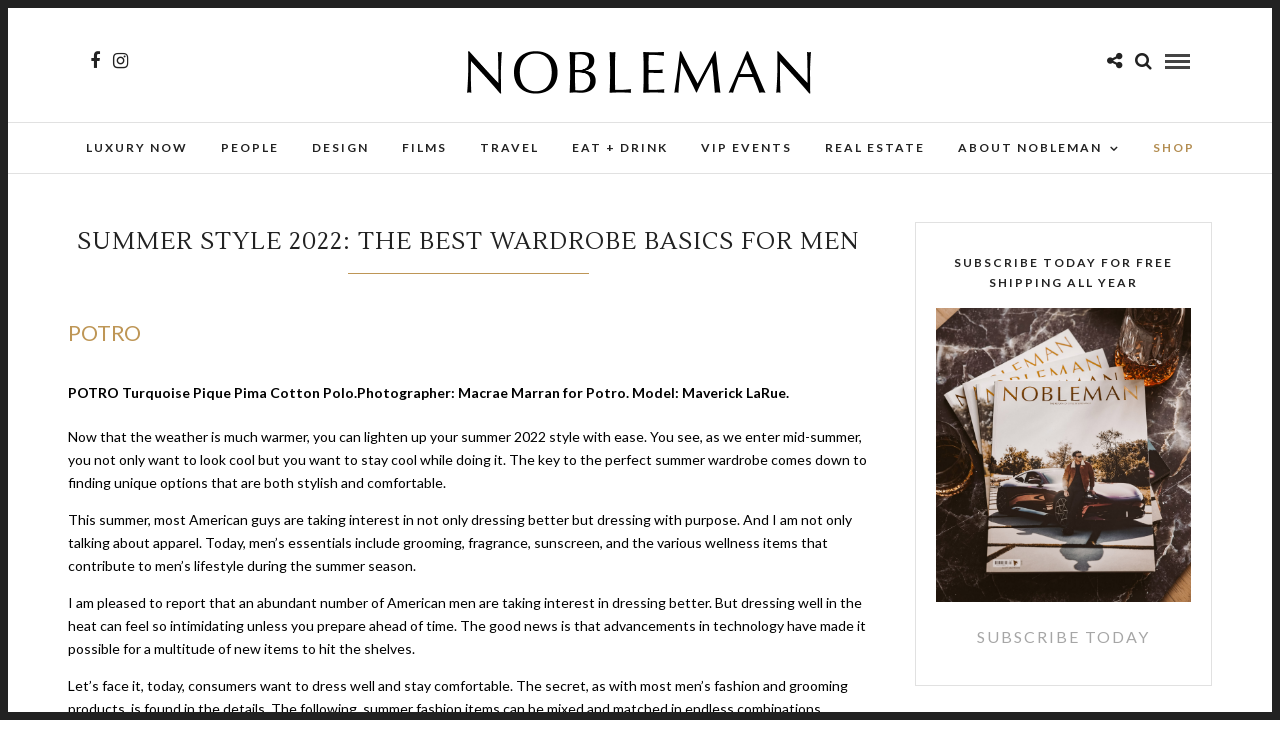

--- FILE ---
content_type: text/html; charset=UTF-8
request_url: https://noblemanmagazine.com/summer-style-2022-the-best-wardrobe-basics-for-men/
body_size: 30372
content:
<!DOCTYPE html>
<html lang="en-US" >
<head>
<meta charset="UTF-8" />

<meta name="viewport" content="width=device-width, initial-scale=1, maximum-scale=1" />

<meta name="format-detection" content="telephone=no">

<link rel="profile" href="https://gmpg.org/xfn/11" />
<link rel="pingback" href="https://noblemanmagazine.com/xmlrpc.php" />

	<meta property="og:image" content="https://noblemanmagazine.com/wp-content/uploads/2022/07/Screenshot-2022-07-13-at-11.46.48-AM-150x150.png"/>
	<meta property="og:title" content="Summer Style 2022:  The Best Wardrobe Basics For Men"/>
	<meta property="og:url" content="https://noblemanmagazine.com/summer-style-2022-the-best-wardrobe-basics-for-men/"/>
	<meta property="og:description" content=""/>
	
		<link rel="shortcut icon" href="https://noblemanmagazine.com/wp-content/uploads/2023/06/lion_black.jpg" />
 

<title>Summer Style 2022:  The Best Wardrobe Basics For Men &#8211; Nobleman Magazine</title>
<meta name='robots' content='max-image-preview:large' />
<link rel='dns-prefetch' href='//fonts.googleapis.com' />
<link rel="alternate" type="application/rss+xml" title="Nobleman Magazine &raquo; Feed" href="https://noblemanmagazine.com/feed/" />
		<!-- This site uses the Google Analytics by MonsterInsights plugin v8.15 - Using Analytics tracking - https://www.monsterinsights.com/ -->
							<script src="//www.googletagmanager.com/gtag/js?id=UA-91403809-1"  data-cfasync="false" data-wpfc-render="false" type="text/javascript" async></script>
			<script data-cfasync="false" data-wpfc-render="false" type="text/javascript">
				var mi_version = '8.15';
				var mi_track_user = true;
				var mi_no_track_reason = '';
				
								var disableStrs = [
															'ga-disable-UA-91403809-1',
									];

				/* Function to detect opted out users */
				function __gtagTrackerIsOptedOut() {
					for (var index = 0; index < disableStrs.length; index++) {
						if (document.cookie.indexOf(disableStrs[index] + '=true') > -1) {
							return true;
						}
					}

					return false;
				}

				/* Disable tracking if the opt-out cookie exists. */
				if (__gtagTrackerIsOptedOut()) {
					for (var index = 0; index < disableStrs.length; index++) {
						window[disableStrs[index]] = true;
					}
				}

				/* Opt-out function */
				function __gtagTrackerOptout() {
					for (var index = 0; index < disableStrs.length; index++) {
						document.cookie = disableStrs[index] + '=true; expires=Thu, 31 Dec 2099 23:59:59 UTC; path=/';
						window[disableStrs[index]] = true;
					}
				}

				if ('undefined' === typeof gaOptout) {
					function gaOptout() {
						__gtagTrackerOptout();
					}
				}
								window.dataLayer = window.dataLayer || [];

				window.MonsterInsightsDualTracker = {
					helpers: {},
					trackers: {},
				};
				if (mi_track_user) {
					function __gtagDataLayer() {
						dataLayer.push(arguments);
					}

					function __gtagTracker(type, name, parameters) {
						if (!parameters) {
							parameters = {};
						}

						if (parameters.send_to) {
							__gtagDataLayer.apply(null, arguments);
							return;
						}

						if (type === 'event') {
							
														parameters.send_to = monsterinsights_frontend.ua;
							__gtagDataLayer(type, name, parameters);
													} else {
							__gtagDataLayer.apply(null, arguments);
						}
					}

					__gtagTracker('js', new Date());
					__gtagTracker('set', {
						'developer_id.dZGIzZG': true,
											});
															__gtagTracker('config', 'UA-91403809-1', {"forceSSL":"true"} );
										window.gtag = __gtagTracker;										(function () {
						/* https://developers.google.com/analytics/devguides/collection/analyticsjs/ */
						/* ga and __gaTracker compatibility shim. */
						var noopfn = function () {
							return null;
						};
						var newtracker = function () {
							return new Tracker();
						};
						var Tracker = function () {
							return null;
						};
						var p = Tracker.prototype;
						p.get = noopfn;
						p.set = noopfn;
						p.send = function () {
							var args = Array.prototype.slice.call(arguments);
							args.unshift('send');
							__gaTracker.apply(null, args);
						};
						var __gaTracker = function () {
							var len = arguments.length;
							if (len === 0) {
								return;
							}
							var f = arguments[len - 1];
							if (typeof f !== 'object' || f === null || typeof f.hitCallback !== 'function') {
								if ('send' === arguments[0]) {
									var hitConverted, hitObject = false, action;
									if ('event' === arguments[1]) {
										if ('undefined' !== typeof arguments[3]) {
											hitObject = {
												'eventAction': arguments[3],
												'eventCategory': arguments[2],
												'eventLabel': arguments[4],
												'value': arguments[5] ? arguments[5] : 1,
											}
										}
									}
									if ('pageview' === arguments[1]) {
										if ('undefined' !== typeof arguments[2]) {
											hitObject = {
												'eventAction': 'page_view',
												'page_path': arguments[2],
											}
										}
									}
									if (typeof arguments[2] === 'object') {
										hitObject = arguments[2];
									}
									if (typeof arguments[5] === 'object') {
										Object.assign(hitObject, arguments[5]);
									}
									if ('undefined' !== typeof arguments[1].hitType) {
										hitObject = arguments[1];
										if ('pageview' === hitObject.hitType) {
											hitObject.eventAction = 'page_view';
										}
									}
									if (hitObject) {
										action = 'timing' === arguments[1].hitType ? 'timing_complete' : hitObject.eventAction;
										hitConverted = mapArgs(hitObject);
										__gtagTracker('event', action, hitConverted);
									}
								}
								return;
							}

							function mapArgs(args) {
								var arg, hit = {};
								var gaMap = {
									'eventCategory': 'event_category',
									'eventAction': 'event_action',
									'eventLabel': 'event_label',
									'eventValue': 'event_value',
									'nonInteraction': 'non_interaction',
									'timingCategory': 'event_category',
									'timingVar': 'name',
									'timingValue': 'value',
									'timingLabel': 'event_label',
									'page': 'page_path',
									'location': 'page_location',
									'title': 'page_title',
								};
								for (arg in args) {
																		if (!(!args.hasOwnProperty(arg) || !gaMap.hasOwnProperty(arg))) {
										hit[gaMap[arg]] = args[arg];
									} else {
										hit[arg] = args[arg];
									}
								}
								return hit;
							}

							try {
								f.hitCallback();
							} catch (ex) {
							}
						};
						__gaTracker.create = newtracker;
						__gaTracker.getByName = newtracker;
						__gaTracker.getAll = function () {
							return [];
						};
						__gaTracker.remove = noopfn;
						__gaTracker.loaded = true;
						window['__gaTracker'] = __gaTracker;
					})();
									} else {
										console.log("");
					(function () {
						function __gtagTracker() {
							return null;
						}

						window['__gtagTracker'] = __gtagTracker;
						window['gtag'] = __gtagTracker;
					})();
									}
			</script>
				<!-- / Google Analytics by MonsterInsights -->
		<script type="text/javascript">
window._wpemojiSettings = {"baseUrl":"https:\/\/s.w.org\/images\/core\/emoji\/14.0.0\/72x72\/","ext":".png","svgUrl":"https:\/\/s.w.org\/images\/core\/emoji\/14.0.0\/svg\/","svgExt":".svg","source":{"concatemoji":"https:\/\/noblemanmagazine.com\/wp-includes\/js\/wp-emoji-release.min.js"}};
/*! This file is auto-generated */
!function(e,a,t){var n,r,o,i=a.createElement("canvas"),p=i.getContext&&i.getContext("2d");function s(e,t){p.clearRect(0,0,i.width,i.height),p.fillText(e,0,0);e=i.toDataURL();return p.clearRect(0,0,i.width,i.height),p.fillText(t,0,0),e===i.toDataURL()}function c(e){var t=a.createElement("script");t.src=e,t.defer=t.type="text/javascript",a.getElementsByTagName("head")[0].appendChild(t)}for(o=Array("flag","emoji"),t.supports={everything:!0,everythingExceptFlag:!0},r=0;r<o.length;r++)t.supports[o[r]]=function(e){if(p&&p.fillText)switch(p.textBaseline="top",p.font="600 32px Arial",e){case"flag":return s("\ud83c\udff3\ufe0f\u200d\u26a7\ufe0f","\ud83c\udff3\ufe0f\u200b\u26a7\ufe0f")?!1:!s("\ud83c\uddfa\ud83c\uddf3","\ud83c\uddfa\u200b\ud83c\uddf3")&&!s("\ud83c\udff4\udb40\udc67\udb40\udc62\udb40\udc65\udb40\udc6e\udb40\udc67\udb40\udc7f","\ud83c\udff4\u200b\udb40\udc67\u200b\udb40\udc62\u200b\udb40\udc65\u200b\udb40\udc6e\u200b\udb40\udc67\u200b\udb40\udc7f");case"emoji":return!s("\ud83e\udef1\ud83c\udffb\u200d\ud83e\udef2\ud83c\udfff","\ud83e\udef1\ud83c\udffb\u200b\ud83e\udef2\ud83c\udfff")}return!1}(o[r]),t.supports.everything=t.supports.everything&&t.supports[o[r]],"flag"!==o[r]&&(t.supports.everythingExceptFlag=t.supports.everythingExceptFlag&&t.supports[o[r]]);t.supports.everythingExceptFlag=t.supports.everythingExceptFlag&&!t.supports.flag,t.DOMReady=!1,t.readyCallback=function(){t.DOMReady=!0},t.supports.everything||(n=function(){t.readyCallback()},a.addEventListener?(a.addEventListener("DOMContentLoaded",n,!1),e.addEventListener("load",n,!1)):(e.attachEvent("onload",n),a.attachEvent("onreadystatechange",function(){"complete"===a.readyState&&t.readyCallback()})),(e=t.source||{}).concatemoji?c(e.concatemoji):e.wpemoji&&e.twemoji&&(c(e.twemoji),c(e.wpemoji)))}(window,document,window._wpemojiSettings);
</script>
<style type="text/css">
img.wp-smiley,
img.emoji {
	display: inline !important;
	border: none !important;
	box-shadow: none !important;
	height: 1em !important;
	width: 1em !important;
	margin: 0 0.07em !important;
	vertical-align: -0.1em !important;
	background: none !important;
	padding: 0 !important;
}
</style>
	<link rel='stylesheet' id='sbi_styles-css' href='https://noblemanmagazine.com/wp-content/plugins/instagram-feed/css/sbi-styles.min.css' type='text/css' media='all' />
<link rel='stylesheet' id='wp-block-library-css' href='https://noblemanmagazine.com/wp-includes/css/dist/block-library/style.min.css' type='text/css' media='all' />
<link rel='stylesheet' id='wc-blocks-vendors-style-css' href='https://noblemanmagazine.com/wp-content/plugins/woocommerce/packages/woocommerce-blocks/build/wc-blocks-vendors-style.css' type='text/css' media='all' />
<link rel='stylesheet' id='wc-blocks-style-css' href='https://noblemanmagazine.com/wp-content/plugins/woocommerce/packages/woocommerce-blocks/build/wc-blocks-style.css' type='text/css' media='all' />
<link rel='stylesheet' id='classic-theme-styles-css' href='https://noblemanmagazine.com/wp-includes/css/classic-themes.min.css' type='text/css' media='all' />
<style id='global-styles-inline-css' type='text/css'>
body{--wp--preset--color--black: #000000;--wp--preset--color--cyan-bluish-gray: #abb8c3;--wp--preset--color--white: #ffffff;--wp--preset--color--pale-pink: #f78da7;--wp--preset--color--vivid-red: #cf2e2e;--wp--preset--color--luminous-vivid-orange: #ff6900;--wp--preset--color--luminous-vivid-amber: #fcb900;--wp--preset--color--light-green-cyan: #7bdcb5;--wp--preset--color--vivid-green-cyan: #00d084;--wp--preset--color--pale-cyan-blue: #8ed1fc;--wp--preset--color--vivid-cyan-blue: #0693e3;--wp--preset--color--vivid-purple: #9b51e0;--wp--preset--gradient--vivid-cyan-blue-to-vivid-purple: linear-gradient(135deg,rgba(6,147,227,1) 0%,rgb(155,81,224) 100%);--wp--preset--gradient--light-green-cyan-to-vivid-green-cyan: linear-gradient(135deg,rgb(122,220,180) 0%,rgb(0,208,130) 100%);--wp--preset--gradient--luminous-vivid-amber-to-luminous-vivid-orange: linear-gradient(135deg,rgba(252,185,0,1) 0%,rgba(255,105,0,1) 100%);--wp--preset--gradient--luminous-vivid-orange-to-vivid-red: linear-gradient(135deg,rgba(255,105,0,1) 0%,rgb(207,46,46) 100%);--wp--preset--gradient--very-light-gray-to-cyan-bluish-gray: linear-gradient(135deg,rgb(238,238,238) 0%,rgb(169,184,195) 100%);--wp--preset--gradient--cool-to-warm-spectrum: linear-gradient(135deg,rgb(74,234,220) 0%,rgb(151,120,209) 20%,rgb(207,42,186) 40%,rgb(238,44,130) 60%,rgb(251,105,98) 80%,rgb(254,248,76) 100%);--wp--preset--gradient--blush-light-purple: linear-gradient(135deg,rgb(255,206,236) 0%,rgb(152,150,240) 100%);--wp--preset--gradient--blush-bordeaux: linear-gradient(135deg,rgb(254,205,165) 0%,rgb(254,45,45) 50%,rgb(107,0,62) 100%);--wp--preset--gradient--luminous-dusk: linear-gradient(135deg,rgb(255,203,112) 0%,rgb(199,81,192) 50%,rgb(65,88,208) 100%);--wp--preset--gradient--pale-ocean: linear-gradient(135deg,rgb(255,245,203) 0%,rgb(182,227,212) 50%,rgb(51,167,181) 100%);--wp--preset--gradient--electric-grass: linear-gradient(135deg,rgb(202,248,128) 0%,rgb(113,206,126) 100%);--wp--preset--gradient--midnight: linear-gradient(135deg,rgb(2,3,129) 0%,rgb(40,116,252) 100%);--wp--preset--duotone--dark-grayscale: url('#wp-duotone-dark-grayscale');--wp--preset--duotone--grayscale: url('#wp-duotone-grayscale');--wp--preset--duotone--purple-yellow: url('#wp-duotone-purple-yellow');--wp--preset--duotone--blue-red: url('#wp-duotone-blue-red');--wp--preset--duotone--midnight: url('#wp-duotone-midnight');--wp--preset--duotone--magenta-yellow: url('#wp-duotone-magenta-yellow');--wp--preset--duotone--purple-green: url('#wp-duotone-purple-green');--wp--preset--duotone--blue-orange: url('#wp-duotone-blue-orange');--wp--preset--font-size--small: 13px;--wp--preset--font-size--medium: 20px;--wp--preset--font-size--large: 36px;--wp--preset--font-size--x-large: 42px;--wp--preset--spacing--20: 0.44rem;--wp--preset--spacing--30: 0.67rem;--wp--preset--spacing--40: 1rem;--wp--preset--spacing--50: 1.5rem;--wp--preset--spacing--60: 2.25rem;--wp--preset--spacing--70: 3.38rem;--wp--preset--spacing--80: 5.06rem;--wp--preset--shadow--natural: 6px 6px 9px rgba(0, 0, 0, 0.2);--wp--preset--shadow--deep: 12px 12px 50px rgba(0, 0, 0, 0.4);--wp--preset--shadow--sharp: 6px 6px 0px rgba(0, 0, 0, 0.2);--wp--preset--shadow--outlined: 6px 6px 0px -3px rgba(255, 255, 255, 1), 6px 6px rgba(0, 0, 0, 1);--wp--preset--shadow--crisp: 6px 6px 0px rgba(0, 0, 0, 1);}:where(.is-layout-flex){gap: 0.5em;}body .is-layout-flow > .alignleft{float: left;margin-inline-start: 0;margin-inline-end: 2em;}body .is-layout-flow > .alignright{float: right;margin-inline-start: 2em;margin-inline-end: 0;}body .is-layout-flow > .aligncenter{margin-left: auto !important;margin-right: auto !important;}body .is-layout-constrained > .alignleft{float: left;margin-inline-start: 0;margin-inline-end: 2em;}body .is-layout-constrained > .alignright{float: right;margin-inline-start: 2em;margin-inline-end: 0;}body .is-layout-constrained > .aligncenter{margin-left: auto !important;margin-right: auto !important;}body .is-layout-constrained > :where(:not(.alignleft):not(.alignright):not(.alignfull)){max-width: var(--wp--style--global--content-size);margin-left: auto !important;margin-right: auto !important;}body .is-layout-constrained > .alignwide{max-width: var(--wp--style--global--wide-size);}body .is-layout-flex{display: flex;}body .is-layout-flex{flex-wrap: wrap;align-items: center;}body .is-layout-flex > *{margin: 0;}:where(.wp-block-columns.is-layout-flex){gap: 2em;}.has-black-color{color: var(--wp--preset--color--black) !important;}.has-cyan-bluish-gray-color{color: var(--wp--preset--color--cyan-bluish-gray) !important;}.has-white-color{color: var(--wp--preset--color--white) !important;}.has-pale-pink-color{color: var(--wp--preset--color--pale-pink) !important;}.has-vivid-red-color{color: var(--wp--preset--color--vivid-red) !important;}.has-luminous-vivid-orange-color{color: var(--wp--preset--color--luminous-vivid-orange) !important;}.has-luminous-vivid-amber-color{color: var(--wp--preset--color--luminous-vivid-amber) !important;}.has-light-green-cyan-color{color: var(--wp--preset--color--light-green-cyan) !important;}.has-vivid-green-cyan-color{color: var(--wp--preset--color--vivid-green-cyan) !important;}.has-pale-cyan-blue-color{color: var(--wp--preset--color--pale-cyan-blue) !important;}.has-vivid-cyan-blue-color{color: var(--wp--preset--color--vivid-cyan-blue) !important;}.has-vivid-purple-color{color: var(--wp--preset--color--vivid-purple) !important;}.has-black-background-color{background-color: var(--wp--preset--color--black) !important;}.has-cyan-bluish-gray-background-color{background-color: var(--wp--preset--color--cyan-bluish-gray) !important;}.has-white-background-color{background-color: var(--wp--preset--color--white) !important;}.has-pale-pink-background-color{background-color: var(--wp--preset--color--pale-pink) !important;}.has-vivid-red-background-color{background-color: var(--wp--preset--color--vivid-red) !important;}.has-luminous-vivid-orange-background-color{background-color: var(--wp--preset--color--luminous-vivid-orange) !important;}.has-luminous-vivid-amber-background-color{background-color: var(--wp--preset--color--luminous-vivid-amber) !important;}.has-light-green-cyan-background-color{background-color: var(--wp--preset--color--light-green-cyan) !important;}.has-vivid-green-cyan-background-color{background-color: var(--wp--preset--color--vivid-green-cyan) !important;}.has-pale-cyan-blue-background-color{background-color: var(--wp--preset--color--pale-cyan-blue) !important;}.has-vivid-cyan-blue-background-color{background-color: var(--wp--preset--color--vivid-cyan-blue) !important;}.has-vivid-purple-background-color{background-color: var(--wp--preset--color--vivid-purple) !important;}.has-black-border-color{border-color: var(--wp--preset--color--black) !important;}.has-cyan-bluish-gray-border-color{border-color: var(--wp--preset--color--cyan-bluish-gray) !important;}.has-white-border-color{border-color: var(--wp--preset--color--white) !important;}.has-pale-pink-border-color{border-color: var(--wp--preset--color--pale-pink) !important;}.has-vivid-red-border-color{border-color: var(--wp--preset--color--vivid-red) !important;}.has-luminous-vivid-orange-border-color{border-color: var(--wp--preset--color--luminous-vivid-orange) !important;}.has-luminous-vivid-amber-border-color{border-color: var(--wp--preset--color--luminous-vivid-amber) !important;}.has-light-green-cyan-border-color{border-color: var(--wp--preset--color--light-green-cyan) !important;}.has-vivid-green-cyan-border-color{border-color: var(--wp--preset--color--vivid-green-cyan) !important;}.has-pale-cyan-blue-border-color{border-color: var(--wp--preset--color--pale-cyan-blue) !important;}.has-vivid-cyan-blue-border-color{border-color: var(--wp--preset--color--vivid-cyan-blue) !important;}.has-vivid-purple-border-color{border-color: var(--wp--preset--color--vivid-purple) !important;}.has-vivid-cyan-blue-to-vivid-purple-gradient-background{background: var(--wp--preset--gradient--vivid-cyan-blue-to-vivid-purple) !important;}.has-light-green-cyan-to-vivid-green-cyan-gradient-background{background: var(--wp--preset--gradient--light-green-cyan-to-vivid-green-cyan) !important;}.has-luminous-vivid-amber-to-luminous-vivid-orange-gradient-background{background: var(--wp--preset--gradient--luminous-vivid-amber-to-luminous-vivid-orange) !important;}.has-luminous-vivid-orange-to-vivid-red-gradient-background{background: var(--wp--preset--gradient--luminous-vivid-orange-to-vivid-red) !important;}.has-very-light-gray-to-cyan-bluish-gray-gradient-background{background: var(--wp--preset--gradient--very-light-gray-to-cyan-bluish-gray) !important;}.has-cool-to-warm-spectrum-gradient-background{background: var(--wp--preset--gradient--cool-to-warm-spectrum) !important;}.has-blush-light-purple-gradient-background{background: var(--wp--preset--gradient--blush-light-purple) !important;}.has-blush-bordeaux-gradient-background{background: var(--wp--preset--gradient--blush-bordeaux) !important;}.has-luminous-dusk-gradient-background{background: var(--wp--preset--gradient--luminous-dusk) !important;}.has-pale-ocean-gradient-background{background: var(--wp--preset--gradient--pale-ocean) !important;}.has-electric-grass-gradient-background{background: var(--wp--preset--gradient--electric-grass) !important;}.has-midnight-gradient-background{background: var(--wp--preset--gradient--midnight) !important;}.has-small-font-size{font-size: var(--wp--preset--font-size--small) !important;}.has-medium-font-size{font-size: var(--wp--preset--font-size--medium) !important;}.has-large-font-size{font-size: var(--wp--preset--font-size--large) !important;}.has-x-large-font-size{font-size: var(--wp--preset--font-size--x-large) !important;}
.wp-block-navigation a:where(:not(.wp-element-button)){color: inherit;}
:where(.wp-block-columns.is-layout-flex){gap: 2em;}
.wp-block-pullquote{font-size: 1.5em;line-height: 1.6;}
</style>
<link rel='stylesheet' id='woocommerce-layout-css' href='https://noblemanmagazine.com/wp-content/plugins/woocommerce/assets/css/woocommerce-layout.css' type='text/css' media='all' />
<link rel='stylesheet' id='woocommerce-smallscreen-css' href='https://noblemanmagazine.com/wp-content/plugins/woocommerce/assets/css/woocommerce-smallscreen.css' type='text/css' media='only screen and (max-width: 768px)' />
<link rel='stylesheet' id='woocommerce-general-css' href='https://noblemanmagazine.com/wp-content/plugins/woocommerce/assets/css/woocommerce.css' type='text/css' media='all' />
<style id='woocommerce-inline-inline-css' type='text/css'>
.woocommerce form .form-row .required { visibility: visible; }
</style>
<link rel='stylesheet' id='add_google_fonts-css' href='https://fonts.googleapis.com/css?family=Prata&#038;display=swap' type='text/css' media='all' />
<link rel='stylesheet' id='letsblog-reset-css-css' href='https://noblemanmagazine.com/wp-content/themes/letsblog/css/reset.css' type='text/css' media='all' />
<link rel='stylesheet' id='letsblog-wordpress-css-css' href='https://noblemanmagazine.com/wp-content/themes/letsblog/css/wordpress.css' type='text/css' media='all' />
<link rel='stylesheet' id='letsblog-animation-css' href='https://noblemanmagazine.com/wp-content/themes/letsblog/css/animation.css' type='text/css' media='all' />
<link rel='stylesheet' id='letsblog-magnific-popup-css-css' href='https://noblemanmagazine.com/wp-content/themes/letsblog/css/magnific-popup.css' type='text/css' media='all' />
<link rel='stylesheet' id='letsblog-jquery-ui-css-css' href='https://noblemanmagazine.com/wp-content/themes/letsblog/css/jqueryui/custom.css' type='text/css' media='all' />
<link rel='stylesheet' id='letsblog-flexslider-css-css' href='https://noblemanmagazine.com/wp-content/themes/letsblog/js/flexslider/flexslider.css' type='text/css' media='all' />
<link rel='stylesheet' id='letsblog-tooltipster-css-css' href='https://noblemanmagazine.com/wp-content/themes/letsblog/css/tooltipster.css' type='text/css' media='all' />
<link rel='stylesheet' id='letsblog-screen-css-css' href='https://noblemanmagazine.com/wp-content/themes/letsblog/css/screen.css' type='text/css' media='all' />
<link rel='stylesheet' id='letsblog-fonts-css' href='https://fonts.googleapis.com/css?family=Lato%3A300%2C400%2C600%2C700%2C400italic%7CLustria%3A300%2C400%2C600%2C700%2C400italic&#038;subset=latin%2Clatin-ext%2Ccyrillic-ext%2Cgreek-ext%2Ccyrillic' type='text/css' media='all' />
<link rel='stylesheet' id='letsblog-fontawesome-css-css' href='https://noblemanmagazine.com/wp-content/themes/letsblog/css/font-awesome.min.css' type='text/css' media='all' />
<link rel='stylesheet' id='letsblog-script-custom-css-css' href='https://noblemanmagazine.com/wp-content/themes/letsblog/templates/script-custom-css.php' type='text/css' media='all' />
<link rel='stylesheet' id='letsblog-childtheme-css-css' href='https://noblemanmagazine.com/wp-content/themes/letsblog-child/style.css' type='text/css' media='all' />
<style id='akismet-widget-style-inline-css' type='text/css'>

			.a-stats {
				--akismet-color-mid-green: #357b49;
				--akismet-color-white: #fff;
				--akismet-color-light-grey: #f6f7f7;

				max-width: 350px;
				width: auto;
			}

			.a-stats * {
				all: unset;
				box-sizing: border-box;
			}

			.a-stats strong {
				font-weight: 600;
			}

			.a-stats a.a-stats__link,
			.a-stats a.a-stats__link:visited,
			.a-stats a.a-stats__link:active {
				background: var(--akismet-color-mid-green);
				border: none;
				box-shadow: none;
				border-radius: 8px;
				color: var(--akismet-color-white);
				cursor: pointer;
				display: block;
				font-family: -apple-system, BlinkMacSystemFont, 'Segoe UI', 'Roboto', 'Oxygen-Sans', 'Ubuntu', 'Cantarell', 'Helvetica Neue', sans-serif;
				font-weight: 500;
				padding: 12px;
				text-align: center;
				text-decoration: none;
				transition: all 0.2s ease;
			}

			/* Extra specificity to deal with TwentyTwentyOne focus style */
			.widget .a-stats a.a-stats__link:focus {
				background: var(--akismet-color-mid-green);
				color: var(--akismet-color-white);
				text-decoration: none;
			}

			.a-stats a.a-stats__link:hover {
				filter: brightness(110%);
				box-shadow: 0 4px 12px rgba(0, 0, 0, 0.06), 0 0 2px rgba(0, 0, 0, 0.16);
			}

			.a-stats .count {
				color: var(--akismet-color-white);
				display: block;
				font-size: 1.5em;
				line-height: 1.4;
				padding: 0 13px;
				white-space: nowrap;
			}
		
</style>
<link rel='stylesheet' id='letsblog-script-responsive-css-css' href='https://noblemanmagazine.com/wp-content/themes/letsblog/css/grid.css' type='text/css' media='all' />
<link rel='stylesheet' id='kirki_google_fonts-css' href='https://fonts.googleapis.com/css?family=Lato%7CLustria&#038;subset' type='text/css' media='all' />
<link rel='stylesheet' id='kirki-styles-global-css' href='https://noblemanmagazine.com/wp-content/themes/letsblog/modules/kirki/assets/css/kirki-styles.css' type='text/css' media='all' />
<style id='kirki-styles-global-inline-css' type='text/css'>
body, input[type=text], input[type=email], input[type=url], input[type=password], textarea{font-family:Lato, Helvetica, Arial, sans-serif;}body{font-size:14px;}h1, h2, h3, h4, h5, h6, h7{font-family:Lato, Helvetica, Arial, sans-serif;font-weight:400;}h1{font-size:34px;}h2{font-size:30px;}h3{font-size:26px;}h4{font-size:22px;}h5{font-size:18px;}h6{font-size:16px;}body, #gallery_lightbox h2, .slider_wrapper .gallery_image_caption h2, .post_info a{color:#000000;}::selection{background-color:#000000;}a{color:#be9656;}a:hover, a:active, .post_info_comment a i{color:#222222;}h1, h2, h3, h4, h5, pre, code, tt, blockquote, .post_header h5 a, .post_header h3 a, .post_header.grid h6 a, .post_header.fullwidth h4 a, .post_header h5 a, blockquote, .site_loading_logo_item i{color:#222222;}#social_share_wrapper, hr, #social_share_wrapper, .post.type-post, .comment .right, .widget_tag_cloud div a, .meta-tags a, .tag_cloud a, #footer, #post_more_wrapper, #page_content_wrapper .inner .sidebar_wrapper ul.sidebar_widget li.widget_nav_menu ul.menu li.current-menu-item a, .page_content_wrapper .inner .sidebar_wrapper ul.sidebar_widget li.widget_nav_menu ul.menu li.current-menu-item a, #autocomplete, .page_tagline{border-color:#e1e1e1;}input[type=text], input[type=password], input[type=email], input[type=url], textarea{background-color:#ffffff;color:#000;border-color:#e1e1e1;}input[type=text]:focus, input[type=password]:focus, input[type=email]:focus, input[type=url]:focus, textarea:focus{border-color:#000000;}input[type=submit], input[type=button], a.button, .button{font-family:Lato, Helvetica, Arial, sans-serif;background-color:#888888;color:#ffffff;border-color:#888888;}.frame_top, .frame_bottom, .frame_left, .frame_right{background:#222222;}#menu_wrapper .nav ul li a, #menu_wrapper div .nav li > a{font-family:Lato, Helvetica, Arial, sans-serif;font-size:12px;font-weight:600;letter-spacing:2px;text-transform:uppercase;color:#222222;}#menu_wrapper .nav ul li a.hover, #menu_wrapper .nav ul li a:hover, #menu_wrapper div .nav li a.hover, #menu_wrapper div .nav li a:hover{color:#b38d51;}#menu_wrapper div .nav > li.current-menu-item > a, #menu_wrapper div .nav > li.current-menu-parent > a, #menu_wrapper div .nav > li.current-menu-ancestor > a{color:#b38d51;}.top_bar{background-color:#ffffff;}#menu_wrapper .nav ul li ul li a, #menu_wrapper div .nav li ul li a, #menu_wrapper div .nav li.current-menu-parent ul li a{font-size:11px;font-weight:600;letter-spacing:2px;text-transform:uppercase;color:#222222;}.mobile_main_nav li a:hover, .mobile_main_nav li a:active, #sub_menu li a:hover, #sub_menu li a:active, .mobile_menu_wrapper .sidebar_wrapper h2.widgettitle{color:#222222;}#menu_wrapper .nav ul li ul li a:hover, #menu_wrapper div .nav li ul li a:hover, #menu_wrapper div .nav li.current-menu-parent ul li a:hover, #menu_wrapper .nav ul li.megamenu ul li ul li a:hover, #menu_wrapper div .nav li.megamenu ul li ul li a:hover, #menu_wrapper .nav ul li.megamenu ul li ul li a:active, #menu_wrapper div .nav li.megamenu ul li ul li a:active{background:#f9f9f9;}#menu_wrapper .nav ul li ul, #menu_wrapper div .nav li ul{background:#ffffff;border-color:#e1e1e1;}#menu_wrapper div .nav li.megamenu ul li > a, #menu_wrapper div .nav li.megamenu ul li > a:hover, #menu_wrapper div .nav li.megamenu ul li > a:active{color:#222222;}#menu_wrapper div .nav li.megamenu ul li{border-color:#eeeeee;}.above_top_bar{background:#222222;}#top_menu li a, .top_contact_info, .top_contact_info i, .top_contact_info a, .top_contact_info a:hover, .top_contact_info a:active{color:#ffffff;}.mobile_menu_wrapper #searchform{background:#ebebeb;}.mobile_menu_wrapper #searchform input[type=text], .mobile_menu_wrapper #searchform button i{color:#222222;}.mobile_menu_wrapper{background-color:#ffffff;}.mobile_main_nav li a, #sub_menu li a{font-family:Lato, Helvetica, Arial, sans-serif;font-size:13px;text-transform:uppercase;letter-spacing:2px;}.mobile_main_nav li a, #sub_menu li a, .mobile_menu_wrapper .sidebar_wrapper a, .mobile_menu_wrapper .sidebar_wrapper, #close_mobile_menu i{color:#666666;}#page_caption{background-color:#f9f9f9;padding-top:40px;padding-bottom:40px;}#page_caption h1{font-size:36px;}#page_caption h1, .post_caption h1{font-weight:400;text-transform:uppercase;letter-spacing:2px;color:#222222;}#page_caption.hasbg{height:500px;}.page_tagline{color:#999999;font-size:11px;font-weight:400;letter-spacing:5px;text-transform:uppercase;}#page_content_wrapper .sidebar .content .sidebar_widget li h2.widgettitle, h2.widgettitle, h5.widgettitle{font-family:Lato, Helvetica, Arial, sans-serif;font-size:12px;font-weight:600;letter-spacing:2px;text-transform:uppercase;color:#222222;}#page_content_wrapper .inner .sidebar_wrapper .sidebar .content, .page_content_wrapper .inner .sidebar_wrapper .sidebar .content{color:#444444;}#page_content_wrapper .inner .sidebar_wrapper a, .page_content_wrapper .inner .sidebar_wrapper a{color:#222222;}#page_content_wrapper .inner .sidebar_wrapper a:hover, #page_content_wrapper .inner .sidebar_wrapper a:active, .page_content_wrapper .inner .sidebar_wrapper a:hover, .page_content_wrapper .inner .sidebar_wrapper a:active{color:#999999;}.footer_bar{background-color:#222222;}#footer, #copyright{color:#999999;}#copyright a, #copyright a:active, #footer a, #footer a:active{color:#ffffff;}#copyright a:hover, #footer a:hover, .social_wrapper ul li a:hover{color:#be9656;}.footer_bar_wrapper, .footer_bar{border-color:#444444;}#footer .widget_tag_cloud div a{background:#444444;}.footer_bar_wrapper .social_wrapper ul li a{color:#ffffff;}.post_header:not(.single) h5, body.single-post .post_header_title h1, #post_featured_slider li .slider_image .slide_post h2, #page_content_wrapper .posts.blog li a, .page_content_wrapper .posts.blog li a, #page_content_wrapper .sidebar .content .sidebar_widget > li.widget_recent_entries ul li a, #autocomplete li strong, .post_related strong, #footer ul.sidebar_widget .posts.blog li a, .post_info_comment{font-family:Lustria, Georgia, serif;}.post_header:not(.single) h5, body.single-post .post_header_title h1, #post_featured_slider li .slider_image .slide_post h2, #page_content_wrapper .posts.blog li a, .page_content_wrapper .posts.blog li a, #page_content_wrapper .sidebar .content .sidebar_widget > li.widget_recent_entries ul li a, #autocomplete li strong, .post_related strong, #footer ul.sidebar_widget .posts.blog li a{text-transform:uppercase;letter-spacing:1px;}.post_info_date, .post_attribute, .comment_date, .post-date, #post_featured_slider li .slider_image .slide_post .slide_post_date{font-family:Lustria, Georgia, serif;}.post_info_date{color:#be9656;}.post_info_date:before{border-color:#be9656;}.readmore{color:#be9656;}
</style>
<script type='text/javascript' src='https://noblemanmagazine.com/wp-content/plugins/google-analytics-for-wordpress/assets/js/frontend-gtag.min.js' id='monsterinsights-frontend-script-js'></script>
<script data-cfasync="false" data-wpfc-render="false" type="text/javascript" id='monsterinsights-frontend-script-js-extra'>/* <![CDATA[ */
var monsterinsights_frontend = {"js_events_tracking":"true","download_extensions":"doc,pdf,ppt,zip,xls,docx,pptx,xlsx","inbound_paths":"[]","home_url":"https:\/\/noblemanmagazine.com","hash_tracking":"false","ua":"UA-91403809-1","v4_id":""};/* ]]> */
</script>
<script type='text/javascript' src='https://noblemanmagazine.com/wp-includes/js/jquery/jquery.min.js' id='jquery-core-js'></script>
<script type='text/javascript' src='https://noblemanmagazine.com/wp-includes/js/jquery/jquery-migrate.min.js' id='jquery-migrate-js'></script>
<link rel="https://api.w.org/" href="https://noblemanmagazine.com/wp-json/" /><link rel="alternate" type="application/json" href="https://noblemanmagazine.com/wp-json/wp/v2/posts/24380" /><link rel="EditURI" type="application/rsd+xml" title="RSD" href="https://noblemanmagazine.com/xmlrpc.php?rsd" />
<link rel="wlwmanifest" type="application/wlwmanifest+xml" href="https://noblemanmagazine.com/wp-includes/wlwmanifest.xml" />
<meta name="generator" content="WordPress 6.2.8" />
<meta name="generator" content="WooCommerce 7.7.2" />
<link rel="canonical" href="https://noblemanmagazine.com/summer-style-2022-the-best-wardrobe-basics-for-men/" />
<link rel='shortlink' href='https://noblemanmagazine.com/?p=24380' />
<link rel="alternate" type="application/json+oembed" href="https://noblemanmagazine.com/wp-json/oembed/1.0/embed?url=https%3A%2F%2Fnoblemanmagazine.com%2Fsummer-style-2022-the-best-wardrobe-basics-for-men%2F" />
<link rel="alternate" type="text/xml+oembed" href="https://noblemanmagazine.com/wp-json/oembed/1.0/embed?url=https%3A%2F%2Fnoblemanmagazine.com%2Fsummer-style-2022-the-best-wardrobe-basics-for-men%2F&#038;format=xml" />
	<noscript><style>.woocommerce-product-gallery{ opacity: 1 !important; }</style></noscript>
	<link rel="icon" href="https://noblemanmagazine.com/wp-content/uploads/2023/06/cropped-lion_black-32x32.jpg" sizes="32x32" />
<link rel="icon" href="https://noblemanmagazine.com/wp-content/uploads/2023/06/cropped-lion_black-192x192.jpg" sizes="192x192" />
<link rel="apple-touch-icon" href="https://noblemanmagazine.com/wp-content/uploads/2023/06/cropped-lion_black-180x180.jpg" />
<meta name="msapplication-TileImage" content="https://noblemanmagazine.com/wp-content/uploads/2023/06/cropped-lion_black-270x270.jpg" />
		<style type="text/css" id="wp-custom-css">
			/*Fixes title for mobile / screen widths less than 768px*/
@media screen and (max-width: 767px) {
	.logo_wrapper img {
		transform: scale(.7, .7);
		margin-left: -75px;
	}
	
	.summary.entry-summary {
		width: 90% !important;
	}
	.product-imgs {
		width: 75% !important;
	}
}

/* removes sidebar on single-product pages */
.single-product .sidebar_wrapper {
  display: none !important;
}

/* stretches single-product page content into vacated sidebar area */
.single-product .sidebar_content {
  width: 96% !important;
}

.button.alt {
	background-color: black !important;
}

.menu-item-2764 a {
			color: #b38d51 !important; 
}
.menu-item-2764 a:hover {
	color: black !important;
}

.woocommerce-Price-amount.amount {
	color: #b38d51 !important;
}

.related.products h2 {
	font-size: 20px !important;
}

.related.products .woocommerce-loop-product__title {
	font-size: 15px !important;
}

.woocommerce-message {
	border-top-color: #b38d51 !important; 
}

.woocommerce-message::before {
	color: #b38d51 !important; 
}

.subscription-details {
	color: #b38d51 !important;
}

.button.wc-forward {
	background-color: black !important;
	color: white !important;
}

@media screen and (min-width: 1000px) 
  and (max-width: 1600px)  {
		.summary.entry-summary {
			width: 30% !important;
			margin-right: 5% !important;
		}
}

/* real estate page content */
.sidebar_content {
	text-align: center
}

.listing .details {
	width: 100%;
	margin-left: -100%;
	position: relative;
	left: 100%;
	float: left;
	text-align: center;
	clear: left;
}

.listing .keyvalset {
	margin: 0 !important;
}

.listing .keyval {
	list-style: none;
	padding: 0;
	display: inline;
}

.listing {
	float: left;
	width: 100%;
	margin-right: 3%;
	min-height: 421px;
}

.listing .photo {
	width: 100%;
	margin-left: -100%;
	position: relative;
	left: 100%;
	float: left;
	margin-bottom: 20px;
/* 	border: 1px solid #a09e8e; */
	background: #fff;
	padding: 6px;
	overflow: hidden;
	min-height: 312px;
}

#wpforms-10259-field_3 {
	border: none;
	border-bottom: 1px solid black;
	text-align: center;
}

#wpforms-10259-field_3::placeholder {
	text-align: center;
}

.black-signup-btn {
	background-color: black !important;
	color: white !important;
	font-family: 'Prata', serif;
	padding-left: 40px !important;
	padding-right: 40px !important;
}

@media screen and (max-width: 767px) {
	.listing .photo {
		min-height: 200px;
	}
}

/* hide Christie's concierge */
#christies-concierge {
	display: none;
}

.video-container {
	padding-left: 1px;
}		</style>
		</head>

<body data-rsssl=1 class="post-template-default single single-post postid-24380 single-format-standard theme-letsblog woocommerce-no-js">

		<input type="hidden" id="pp_enable_right_click" name="pp_enable_right_click" value=""/>
	<input type="hidden" id="pp_enable_dragging" name="pp_enable_dragging" value=""/>
	<input type="hidden" id="pp_image_path" name="pp_image_path" value="https://noblemanmagazine.com/wp-content/themes/letsblog/images/"/>
	<input type="hidden" id="pp_homepage_url" name="pp_homepage_url" value="https://noblemanmagazine.com"/>
	<input type="hidden" id="pp_ajax_search" name="pp_ajax_search" value="1"/>
	<input type="hidden" id="pp_fixed_menu" name="pp_fixed_menu" value=""/>
	<input type="hidden" id="pp_topbar" name="pp_topbar" value=""/>
	<input type="hidden" id="pp_page_title_img_blur" name="pp_page_title_img_blur" value="1"/>
	<input type="hidden" id="tg_blog_slider_layout" name="tg_blog_slider_layout" value="slider"/>
	<input type="hidden" id="pp_back" name="pp_back" value="Back"/>
	
		<input type="hidden" id="pp_footer_style" name="pp_footer_style" value="4"/>
	
	<!-- Begin mobile menu -->
	<div class="mobile_menu_wrapper">
		<a id="close_mobile_menu" href="javascript:;"><i class="fa fa-close"></i></a>
		
		    	<form role="search" method="get" name="searchform" id="searchform" action="https://noblemanmagazine.com/">
    	    <div>
    	    	<input type="text" value="" name="s" id="s" autocomplete="off" placeholder="Search..."/>
    	    	<button>
    	        	<i class="fa fa-search"></i>
    	        </button>
    	    </div>
    	    <div id="autocomplete"></div>
    	</form>
    	    	
	    <div class="menu-main-menu-container"><ul id="mobile_main_menu" class="mobile_main_nav"><li id="menu-item-501" class="menu-item menu-item-type-taxonomy menu-item-object-category menu-item-501"><a href="https://noblemanmagazine.com/category/lifestyle/">Luxury Now</a></li>
<li id="menu-item-2017" class="menu-item menu-item-type-taxonomy menu-item-object-category menu-item-2017"><a href="https://noblemanmagazine.com/category/people/">People</a></li>
<li id="menu-item-741" class="menu-item menu-item-type-taxonomy menu-item-object-category menu-item-741"><a href="https://noblemanmagazine.com/category/design/">Design</a></li>
<li id="menu-item-3829" class="menu-item menu-item-type-taxonomy menu-item-object-category menu-item-3829"><a href="https://noblemanmagazine.com/category/films/">Films</a></li>
<li id="menu-item-500" class="menu-item menu-item-type-taxonomy menu-item-object-category menu-item-500"><a href="https://noblemanmagazine.com/category/travel/">Travel</a></li>
<li id="menu-item-502" class="menu-item menu-item-type-taxonomy menu-item-object-category menu-item-502"><a href="https://noblemanmagazine.com/category/food/">Eat + Drink</a></li>
<li id="menu-item-2016" class="menu-item menu-item-type-taxonomy menu-item-object-category menu-item-2016"><a href="https://noblemanmagazine.com/category/events/">VIP Events</a></li>
<li id="menu-item-26111" class="menu-item menu-item-type-post_type menu-item-object-page menu-item-26111"><a href="https://noblemanmagazine.com/first-team-real-estate/">Real Estate</a></li>
<li id="menu-item-425" class="menu-item menu-item-type-post_type menu-item-object-page menu-item-has-children menu-item-425"><a href="https://noblemanmagazine.com/about/">About Nobleman</a>
<ul class="sub-menu">
	<li id="menu-item-30526" class="menu-item menu-item-type-post_type menu-item-object-page menu-item-30526"><a href="https://noblemanmagazine.com/about/">About</a></li>
	<li id="menu-item-2895" class="menu-item menu-item-type-post_type menu-item-object-page menu-item-2895"><a href="https://noblemanmagazine.com/shop/">Subscribe / Shop</a></li>
	<li id="menu-item-730" class="menu-item menu-item-type-post_type menu-item-object-page menu-item-730"><a href="https://noblemanmagazine.com/advertise/">Advertise</a></li>
	<li id="menu-item-763" class="menu-item menu-item-type-post_type menu-item-object-page menu-item-763"><a href="https://noblemanmagazine.com/?page_id=758">Media Kit</a></li>
	<li id="menu-item-426" class="menu-item menu-item-type-post_type menu-item-object-page menu-item-426"><a href="https://noblemanmagazine.com/contact/">Contact</a></li>
</ul>
</li>
<li id="menu-item-2764" class="menu-item menu-item-type-post_type menu-item-object-page menu-item-2764"><a href="https://noblemanmagazine.com/shop/">SHOP</a></li>
</ul></div>		
		<!-- Begin side menu sidebar -->
		<div class="page_content_wrapper">
			<div class="sidebar_wrapper">
		        <div class="sidebar">
		        
		        	<div class="content">
		        
		        		<ul class="sidebar_widget">
		        				        		</ul>
		        	
		        	</div>
		    
		        </div>
			</div>
		</div>
		<!-- End side menu sidebar -->
	</div>
	<!-- End mobile menu -->

	<!-- Begin template wrapper -->
	<div id="wrapper">
	
	
<div class="header_style_wrapper">
<!-- End top bar -->

<div class="top_bar">
    	
    	<!-- Begin logo -->
    	<div id="logo_wrapper">
    	<div class="social_wrapper">
    <ul>
    	    	<li class="facebook"><a target="_blank" href="https://www.facebook.com/noblemanmagazine"><i class="fa fa-facebook"></i></a></li>
    	    	    	    	    	    	    	    	    	    	                <li class="instagram"><a target="_blank" title="Instagram" href="http://instagram.com/nobleman"><i class="fa fa-instagram"></i></a></li>
                        		     </ul>
</div>    	
    	<!-- Begin right corner buttons -->
    	<div id="logo_right_button">
    					<div class="post_share_wrapper">
				<a id="page_share" href="javascript:;"><i class="fa fa-share-alt"></i></a>
			</div>
						
			<!-- Begin search icon -->
			<a href="javascript:;" id="search_icon"><i class="fa fa-search"></i></a>
			<!-- End side menu -->
    	
	    	<!-- Begin search icon -->
			<a href="javascript:;" id="mobile_nav_icon"></a>
			<!-- End side menu -->
			
    	</div>
    	<!-- End right corner buttons -->
    	
    	    	<div id="logo_normal" class="logo_container">
    		<div class="logo_align">
	    	    <a id="custom_logo" class="logo_wrapper default" href="https://noblemanmagazine.com">
	    	    						<img src="https://noblemanmagazine.com/wp-content/uploads/2016/10/nobleman_black_700.png" alt="" width="350" height="45"/>
						    	    </a>
    		</div>
    	</div>
    	    	<!-- End logo -->
    	</div>
        
		        <div id="menu_wrapper">
	        <div id="nav_wrapper">
	        	<div class="nav_wrapper_inner">
	        		<div id="menu_border_wrapper">
	        			<div class="menu-main-menu-container"><ul id="main_menu" class="nav"><li class="menu-item menu-item-type-taxonomy menu-item-object-category menu-item-501"><a href="https://noblemanmagazine.com/category/lifestyle/">Luxury Now</a></li>
<li class="menu-item menu-item-type-taxonomy menu-item-object-category menu-item-2017"><a href="https://noblemanmagazine.com/category/people/">People</a></li>
<li class="menu-item menu-item-type-taxonomy menu-item-object-category menu-item-741"><a href="https://noblemanmagazine.com/category/design/">Design</a></li>
<li class="menu-item menu-item-type-taxonomy menu-item-object-category menu-item-3829"><a href="https://noblemanmagazine.com/category/films/">Films</a></li>
<li class="menu-item menu-item-type-taxonomy menu-item-object-category menu-item-500"><a href="https://noblemanmagazine.com/category/travel/">Travel</a></li>
<li class="menu-item menu-item-type-taxonomy menu-item-object-category menu-item-502"><a href="https://noblemanmagazine.com/category/food/">Eat + Drink</a></li>
<li class="menu-item menu-item-type-taxonomy menu-item-object-category menu-item-2016"><a href="https://noblemanmagazine.com/category/events/">VIP Events</a></li>
<li class="menu-item menu-item-type-post_type menu-item-object-page menu-item-26111"><a href="https://noblemanmagazine.com/first-team-real-estate/">Real Estate</a></li>
<li class="menu-item menu-item-type-post_type menu-item-object-page menu-item-has-children arrow menu-item-425"><a href="https://noblemanmagazine.com/about/">About Nobleman</a>
<ul class="sub-menu">
	<li class="menu-item menu-item-type-post_type menu-item-object-page menu-item-30526"><a href="https://noblemanmagazine.com/about/">About</a></li>
	<li class="menu-item menu-item-type-post_type menu-item-object-page menu-item-2895"><a href="https://noblemanmagazine.com/shop/">Subscribe / Shop</a></li>
	<li class="menu-item menu-item-type-post_type menu-item-object-page menu-item-730"><a href="https://noblemanmagazine.com/advertise/">Advertise</a></li>
	<li class="menu-item menu-item-type-post_type menu-item-object-page menu-item-763"><a href="https://noblemanmagazine.com/?page_id=758">Media Kit</a></li>
	<li class="menu-item menu-item-type-post_type menu-item-object-page menu-item-426"><a href="https://noblemanmagazine.com/contact/">Contact</a></li>
</ul>
</li>
<li class="menu-item menu-item-type-post_type menu-item-object-page menu-item-2764"><a href="https://noblemanmagazine.com/shop/">SHOP</a></li>
</ul></div>	        		</div>
	        	</div>
	        </div>
	        <!-- End main nav -->
        </div>
            </div>
</div>


<!-- Begin content -->
<div id="page_content_wrapper" class="">    
    <div class="inner">

    	<!-- Begin main content -->
    	<div class="inner_wrapper">

    		<div class="sidebar_content">
    		
    			<div class="post_header">
				   <div class="post_header_title">
				      	<h5>Summer Style 2022:  The Best Wardrobe Basics For Men</h5>
				      	<div class="post_detail post_date">
				      		<span class="post_info_date">
				      			<span>
			       								      			</span>
				      		</span>
					  	</div>
				   </div>
    			</div>
					
						
<!-- Begin each blog post -->
<div id="post-24380" class="post-24380 post type-post status-publish format-standard has-post-thumbnail hentry category-style">

	<div class="post_wrapper">
	    
	    <div class="post_content_wrapper">
	    
	    	
		    <div class="post_header single">
				
				
<h4 class="wp-block-heading"><a href="https://www.potro.com">POTRO&nbsp;</a></h4>



<figure class="wp-block-image is-resized"><img decoding="async" src="https://lh4.googleusercontent.com/SQyauTdm2mrSIQ2P5IlTIFBwHqtEAz3WklrEjmAx5KGnq1ibISjZdFecFmK5E8ZJrTghQZm9aCuDrmmpE0Qz9aH49WcTPBezU-G4oPwxCIpoqbQPQ4-T_f3pigpapD_eJ1DaETCl9az9J5IXViYJ5-s" alt="" width="686" height="857"/><figcaption><strong>POTRO Turquoise Pique Pima Cotton Polo.Photographer: Macrae Marran for Potro. Model: Maverick LaRue.</strong></figcaption></figure>



<p>Now that the weather is much warmer, you can lighten up your summer 2022 style with ease. You see, as we enter mid-summer, you not only want to look cool but you want to stay cool while doing it. The key to the perfect summer wardrobe comes down to finding unique options that are both stylish and comfortable.&nbsp;</p>



<p>This summer, most American guys are taking interest in not only dressing better but dressing with purpose. And I am not only talking about apparel. Today, men’s essentials include grooming, fragrance, sunscreen, and the various wellness items that contribute to men’s lifestyle during the summer season.&nbsp;</p>



<p>I am pleased to report that an abundant number of American men are taking interest in dressing better. But dressing well in the heat can feel so intimidating unless you prepare ahead of time. The good news is that advancements in technology have made it possible for a multitude of new items to hit the shelves.</p>



<p>Let’s face it, today, consumers want to dress well and stay comfortable. The secret, as with most men’s fashion and grooming products, is found in the details. The following&nbsp; summer fashion items can be mixed and matched in endless combinations.</p>



<h4 class="wp-block-heading"><a href="https://www.ferragamo.com/shop/us/en/men/jewelry-m/timepieces-1/f-80-skeleton-watch-756605"><strong>Salvatore Ferragamo</strong></a></h4>



<figure class="wp-block-image"><img decoding="async" src="https://lh6.googleusercontent.com/iRGgtv6Zl9NSNzEl1lwVT81lchVxCD3MJT9rOIolHj2AUA9oybAVLfU2sfe8g__PRWHAcz8wMKh4sxU8LiSRKIfVY2xJpNWrZNH50dxVyjhBY-hwIM5Qgv6M8dWVJAzxhPWNVO-_U7WoaRXdnE4nWjQ" alt=""/><figcaption><strong><em>New this season, Ferragamo launches sustainable, skeletonized watches in a duo of perfect summer colors. </em>Image Courtesy of Salvatore Ferragamo</strong><br></figcaption></figure>



<p><strong>Salvatore Ferragamo F-80 Skeleton&nbsp;</strong></p>



<p>The Florentine fashion house, Salvatore Ferragamo has released a new timepiece this summer: the F-80 Skeleton. It&#8217;s a re-edition of one of its most successful men&#8217;s accessories, but this time boasting a sustainable strap in two perfect summer colors for men.</p>



<p>Available in new green and blue versions in a limited series, the new F-80 Skeleton with a sustainable strap connects to an elegant satin-finished steel case, with an automatic movement visible through the museum case back and skeleton dial with the iconic Gancini motif.</p>



<p>The strap is made of materials with a reduced environmental impact: a thin layer of FSC-certified cork covers the inner part, while the outer part is made of fabric composed of post-consumer recycled PET fiber with hole covers in vegetable-tanned leather.&nbsp;<br></p>



<h4 class="wp-block-heading"><strong>&nbsp;</strong><a href="https://store.ferrari.com/en-us/"><strong>Ferrari</strong></a><br></h4>



<figure class="wp-block-image is-resized"><img decoding="async" loading="lazy" src="https://lh4.googleusercontent.com/__1YQlCI2M8F8o_FY0BjNVnmlOtj6Vx3RLUsbJYPvmSLHYyFS_exlL-TLY8_B89QoDVuW7ARxsuYA42DVkLw0lOjRbRNHir0YdPEKD144TJhaReLrOpwDJw_6KUsP0ziQ4LYlG4zPye9EfDHS75oLCU" alt="" width="719" height="916"/><figcaption><strong>Short-sleeved shirt with all-over print. Image Courtesy of Ferrari.</strong></figcaption></figure>



<p>The Hawaiian shirt takes on a whole new design as Ferrari takes the classic design for a spin, adorning the shirt with pop-art imagery of the classic car brand. Contrasting colors make the shirt a stand-out piece that is sure to get people talking. The street style-inspired front patch pockets add an edge to the shirt without taking away from its wearability.&nbsp;</p>



<p><strong>&nbsp;</strong><a href="https://store.ferrari.com/en-us/short-sleeve-shirts_cod30629810020220584.html#dept=SS22_CALIFORNIA_uomo"><strong>Short-sleeved shirt with all-over print</strong></a><br></p>



<h4 class="wp-block-heading"><a href="https://www.brunomagli.com/">&nbsp;BRUNO MAGLI</a></h4>



<figure class="wp-block-image is-resized"><img decoding="async" loading="lazy" src="https://lh6.googleusercontent.com/y1sZCHQWsE2n5Uhia-soJJcLVJTzKm-bFFtqf0FpXmPSPJgMXGKOBNWdvM339Ik_h1nOf5sNlhWXqHuLFexvWwKAvLajCX-aMtISld0B3lHqJKMtvTs4J46-i7bz3gMBK6g_KFrqQBMS_CraSTsYCCs" alt="" width="673" height="1009"/><figcaption>Image Courtesy of&nbsp; <strong>BRUNO MAGLI&nbsp;</strong></figcaption></figure>



<p><a href="https://www.brunomagli.com/">BRUNO MAGLI</a> Crafted in Italy, the stylish Costa sunglasses feature a classic aviator design with colored lenses and coordinating acetate arms.</p>



<ul><li>Metal aviator-style sunglasses</li><li>Stainless steel with acetate temples</li><li>Spring-hinge frame for an extremely comfortable fit</li><li>The lens is a CR39 scratch-resistant plastic with 100% UV protection</li></ul>



<figure class="wp-block-embed is-type-link"><div class="wp-block-embed__wrapper">
<a href="https://www.brunomagli.com/collections/mens-sunglasses/products/costa-gdt-costa-aviator-sunglasses-gold-tortoise">Costa Aviator Sunglasses &#8211; Gold Tortoise</a>
</div></figure>



<h4 class="wp-block-heading"><a href="http://www.2xist.com/">2(X)IST</a></h4>



<figure class="wp-block-image is-resized"><img decoding="async" loading="lazy" src="https://lh6.googleusercontent.com/RbiAraTjG6ldWATL5s2h2fagLiGn2Dh5vrRQXglkI86LbuHg7m0v4NEAzjxDOKlE7tITKgwE2aZ4gMAVtEgrI4zOk21WvERYWbgJ9KJsHo8O-DCFJD2eygecY1HLXrd5fBibtvlXm4Kq5_2_j7d2gAE" alt="" width="655" height="864"/><figcaption><strong>The legendary brand has launched “LIGHTNING”, a collection of high-end made performance-ready underwear pieces for style-conscious men who equally prioritize fit, fashion, and function. The new collection campaign features sensational supermodel</strong><a href="https://hj-pr-dot-yamm-track.appspot.com/13rP1Apjk4TKkgHR_gyC6iKvPIDx9Eogd7Ou-Vk6efa1W6ib4gAFs2h9y9vty3MCBrMxLWVZE3Jy6zm2RidLBAx-NDPQ0rRjXjRMhcklW8n2rWnfypMls0vNMbOeTPxkI2d1Spq4so1oHSIsmjdXjks1H"><strong> Michael Yerger</strong></a><strong>, bringing perpetual confidence, fresh energy, and timeless youth to the campaign.&nbsp;</strong></figcaption></figure>



<p>Engineered to help you show off your best assets – in and out of your clothes – 2(X)IST&#8217;s new performance-ready underwear collection “LIGHTNING” features effortlessly sexy designer sports briefs and ultra-comfortable underwear basics including; low rise briefs and low rise trunks, as well as high-performance long boxer briefs. Made using their proprietary Speed Dri® nylon fabric that moves with you for the best possible fit, the line boasts an ultra-lightweight, breathable mesh fabric that wicks away moisture to keep you dry and comfortable as you&#8217;re moving around and working up a sweat. <strong>$28-$34&nbsp;</strong></p>



<h4 class="wp-block-heading">&nbsp;<a href="https://www.wilson.com/en-us/product/m-andre-on-court-short-wl10742#colors=83935">Wilson</a></h4>



<figure class="wp-block-image is-resized"><img decoding="async" loading="lazy" src="https://lh6.googleusercontent.com/CEK1LvqBiuVXb9gtkinZzq6r8tRySa_Oj3j0W2gvsMvtccMrWhglOVNcSuKe5YTRMFDfrBBr_aGtd5LOc8diY7hyHycMMyvfL4e7g-lBeZ4eg4phi07w6Uyk30l7dynHVaLfTXw1W8a20T0YBx0PiQg" alt="" width="719" height="879"/><figcaption><strong>A lightweight, unlined short with ventilation and storage exactly where you need it. Courtesy of&nbsp; Wilson</strong></figcaption></figure>



<p>The hunt for the perfect all-sport summer short ends here. The All-Day Tennis Short delivers a crisp, everyday look and high-performing elements throughout for men on and off the court. Starting with a woven fabric body that is breathable, quick-drying, and odor-defying, so as the day heats up &#8211; you’ll remain sweat- and stink-free. The short is complete with ample storage, exactly where you need it most, including two pockets on the side that can fit tennis balls, and a back pocket in the waistband for your other small items. The adjustable, drawcord waistband keeps the shorts, and your belongings, securely in place. The All-Day Tennis Short is the short of the summer, and perfect for a stylish yet comfortable outing, elevating your everyday style. <a href="https://www.wilson.com/en-us/product/m-andre-on-court-short-wl10742#colors=83935">Wilson All Day Tennis Short</a></p>



<h4 class="wp-block-heading"><strong>Dolce &amp; Gabbana</strong></h4>



<figure class="wp-block-image"><img decoding="async" src="https://lh6.googleusercontent.com/svsfk7nh_1Xx7KwIR_kj1tyOj71iiiLj1lPHqETFhy7R1wVBz1L49LdXleNpH2mvs-HBT6lpSndd2_ndSqhK7n8fWaxn03mVWCj4-wkOavJ83PK1t87qBIVLtXtWruJ72H7uyPOqFrwB6YKxfag7EIo" alt=""/><figcaption> <strong>Silk Hawaiian shirt with coral print. Price $1,925 Image courtesy of Dolce&amp;Gabbana</strong></figcaption></figure>



<p> <strong>Corallo Collection: </strong>The Dolce&amp;Gabbana Corallo collection celebrates the marine world and its diversity. A tribute to the sea, a place of freedom, and to red coral especially, which is rich in aesthetic and symbolic potential. The new Corallo collection and its iconic coral print represent a journey into freedom and imagination.  The fitting silhouettes – that evoke masculine sensuality &#8211; are embellished by an elegant and original coral print.  </p>



<p><a href="https://us.dolcegabbana.com/en/fashion/men/clothing/shirts/silk-habotai-hawaiian-shirt-with-coral-print-multicolor-G5JX0THI1DNHJ3VK.html?cgid=men-apparel-shirts">Silk habotai Hawaiian shirt with coral print in Multicolor for Men | Dolce&amp;Gabbana® (dolcegabbana.com)</a></p>



<h4 class="wp-block-heading"><a href="https://wearspf.com/"><strong>WearSPF</strong></a><br></h4>



<figure class="wp-block-image size-large is-resized"><img decoding="async" loading="lazy" src="https://noblemanmagazine.com/wp-content/uploads/2022/07/WearSPF_GROUP_hero-1024x691.jpg" alt="" class="wp-image-24579" width="927" height="625"/><figcaption><strong>Image Courtesy of WearSPF</strong></figcaption></figure>



<p>Easy-to-apply, water-resistant, broad spectrum SPF 50 sports spray for face and body. Ace effortless UVA/UVB protection with this lightweight sunscreen, designed with a continuous spray for quick all-over coverage. Infused with super-nourishing antioxidant ingredients, our multi-tasking mist can go from the course to the beach and beyond with ease. </p>



<p>WearSPF is a high-performance, accessible suncare line complete with sprays, sticks, and lotions for the face, lips, and body, made in collaboration with pro-golfer Justin Thomas. WearSPF is a message on a bottle creating a call to action to wear sunscreen. Justin is on a mission to educate and encourage people of all ages to apply, re-apply and go get checked. WearSPF is proud to partner with the Justin Thomas Foundation. A portion of the proceeds will go directly to the Justin Thomas Foundation.</p>



<p><a href="https://wearspf.com/products/sunscreen-continuous-spray-spf-50"><strong>WearSPF Sunscreen Spray</strong></a></p>



<h4 class="wp-block-heading"><a href="https://www.johnlobb.com/en_us/mens-shoes/haldon-lightweight-rasp-sole#selection.color=Sand%20Suede">John Lobb</a></h4>



<figure class="wp-block-image is-resized"><img decoding="async" loading="lazy" src="https://lh4.googleusercontent.com/2wM54gqiX3E-bKyK9c8-g8ElYq3c-8MyuvNd76pCHNI-3lI4iElXy5rIoRR2OYf4k6wzKynB9Q_-p_2bXDoFN54HU3wMxWaVloNeo0BZEHjlMY0SKdSAcGs88WHagfdwmvsM-oOWO1sv2mOjchz8Jz8" alt="" width="869" height="1065"/><figcaption><strong>The Haldon derby offers a contemporary monochrome look by way of its welt painted in the same color as the shoe. Image Courtesy of &#8211; John Lobb / Julien Thomas Hamon</strong></figcaption></figure>



<p>HALDON DERBY Haldon is a new two-eyelets Derby revisiting traditional codes with style, its concave facing profile, and rounded toe shape make it an elegant yet casual style. Featuring subtle gimping details on the tongue, Haldon is offered in an array of supple suedes and calf. Available in tonal variations, the Ultra Light Weight Rasp sole matches in harmony with the upper giving contemporaneity and character to the shoe.</p>



<p><a href="https://www.johnlobb.com/en_us/mens-shoes/haldon-lightweight-rasp-sole#selection.color=Sand%20Suede">https://www.johnlobb.com/en_us/mens-shoes/haldon-lightweight-rasp-sole#selection.color=Sand%20Suede</a><br></p>



<h4 class="wp-block-heading">​<a href="https://www.colmar.com/us/">Colmar</a></h4>



<figure class="wp-block-image is-resized"><img decoding="async" loading="lazy" src="https://lh6.googleusercontent.com/hp2jEM3QZTZXZ_EYSL8oh9ZBy2OMVBE-cRFi77bhnUSZGVaAgbtYlnhd5xn30xULqqdoQ31xT_B6k7n0zKT7fm_N3D5e2i4K44-s8_X67mVXPm7zyvZ72-UvgoFsIHo6e6HLIQlfnBDY_QdyISnCbvk" alt="" width="667" height="920"/><figcaption><strong>Image Courtesy of Colmar Originals. Men&#8217;s boxer-style swim shorts in stretch fabric that features an elasticated waist with adjustable drawstring and velcro closure.</strong></figcaption></figure>



<p>Summer is here, and so is a trip to the beach. Comfortable, stylish, and adjustable, the Colmar Originals swimsuit with tri-color bands is the perfect selection for him to transition from the cool waters of the pool to the soft sandy beachside deck chair. Embrace the holiday sun in this simple and casual design. A must-have for summer 2022.<a href="https://www.colmar.com/us/swimsuit-with-tricolour-bands/7246R7WVES22193.html">Colmar Originals Swimsuit with Tricolour bands link</a>&nbsp;</p>



<h4 class="wp-block-heading"><a href="http://www.guylaroche.com/fragrances/drakkar-noir/">Drakkar Noir Eau de Toilette by Guy La Roche</a>&nbsp;<br></h4>



<figure class="wp-block-image is-resized"><img decoding="async" loading="lazy" src="https://lh5.googleusercontent.com/Fcl2u3EjElaXJiLwiMuJvd-8PPI0At_BNqNDSUHWRjqH3cWa6hN1e2Jm2Ug4HCtUg1gfi-ubSpzLwmLyAnON4wIThU2P7-fwNUOKmWi11tFkHnZUaeBELw3Yf2c-VOGBYqznF5485XObTmBNh3O900U" alt="" width="783" height="783"/><figcaption><strong>Drakkar Noir is a bold, aromatic fougère for a man of strength with a natural, seductive allure. 4. Image Courtesy of&nbsp;</strong></figcaption></figure>



<p><strong>Nirvana Brands</strong></p>



<p>Launched in 1982 by Guy Laroche, Drakkar Noir is a fragrance that has stood as a cultural touchstone of masculinity, celebrating the strength and power within. Drakkar aims to shift the perception of masculinity, recognizing the modern man while retaining its core DNA of ‘masculine strength and power’. Drakkar Noir exudes a natural, seductive allure, inspiring boldness, and courage, bursting open with fresh notes of lemon and mandarin orange, textured with spices, coriander, and juniper. The warm, herbaceous tones of basil and rosemary conjure the heart of the woods while cedar and vetiver compose the sensual finish. A signature fine masculine scent with an intense, lingering trail. </p>



<h4 class="wp-block-heading"><a href="https://www.potro.com">POTRO&nbsp;</a></h4>



<figure class="wp-block-image"><img decoding="async" src="https://lh3.googleusercontent.com/mYTv6oXo6kdC0qfKELAF3SrzLwS0qO5Fd5ZhftGobWjHHeXfBwCWNsSRwhSzk0t_g9yAhO7l_xDfBnqj6xA1FhpHSfuPJqaEFLGP94b2GLzkivhf-BvGDVlWdgfwpjlQpv7U0HCZ7iw5tHxknk9x0V0" alt=""/><figcaption><strong>POTRO Turquoise Pique Pima Cotton Polo. Photographer: Macrae Marran for Potro&nbsp;</strong></figcaption></figure>



<p>When it comes to men’s summer essentials, a polo is can be one of the sharpest and most versatile items in a man’s wardrobe. But these days, it seems so many men are wearing the same brands and colors. While a polo shirt is a great collared alternative to a t-shirt, the time is ripe for revolution to present your unique style while standing out from the crowd. Made from high-quality Peruvian cotton, the POTRO polo is a sure-fire way to step up your style game at the office and yet is strong enough to take on a multitude of summer activities while keeping you comfortable and dry. This season, the brand developed a handful of standout colors to make the best of your summer office and leisure time. <strong>$149</strong></p>



<h4 class="wp-block-heading"><a href="https://us.jimmychoo.com/en/home">Jimmy Choo</a></h4>



<figure class="wp-block-image is-resized"><img decoding="async" loading="lazy" src="https://lh5.googleusercontent.com/IaAq73CTO7HqiIrRU4sxab9_9fM08Ax5p9bsAaMTTX3Teqxlbe6qO0ujp6t5lxw-z4fRP3NO0ATV7VM3awzVonDhNcFDxRVMd431zW9P7l18arPJw_UR6n8CZYcGGUHVZja3qgy5Z1pf49lmaUDALyU" alt="" width="765" height="765"/><figcaption><strong>Jimmy Choo Man Aqua is as fresh as newly churned sea foam; as revitalizing as a morning spent out in the surf. A woody marine eau de toilette, conjured to evoke the smell of the ocean, the fragrance is as bold as it is understated. &nbsp;Image Courtesy of Interparfums</strong></figcaption></figure>



<p>Jimmy Choo enters a fresh new phase with the launch of a new fragrance, <strong>Jimmy Choo Man Aqua</strong>. A bright, refreshing scent that is laced with a marine-soaked breeze of ultra-masculine elegance, this new fragrance marks a bold new chapter in the story of the Jimmy Choo Man.<a href="https://www.macys.com/"> <strong>Macy’s&nbsp;</strong></a></p>



<h4 class="wp-block-heading"><strong>MARDA:</strong></h4>



<figure class="wp-block-image is-resized"><img decoding="async" loading="lazy" src="https://lh3.googleusercontent.com/SKlIid-syRR-4nfAJwVQ77mujby7Nk9jfuxzlLFEcatJ9xEyO-YhqOMHxC9jlUU2OGogjYUBi3wFcIwhhwtVDzG4_NP6HhWpVLSXG2KhWTSTiQ6AgEVY31XhkX-HqhpItoatV4UvKbodksHHwPJEFvg" alt="" width="909" height="606"/><figcaption><strong>Radically transparent, meticulously crafted pieces to be worn for a lifetime. At Marda, there are zero compromises, we use only the finest ethically-made materials. Courtesy of &nbsp;Alvaro Gracia-</strong></figcaption></figure>



<p><a href="https://mardaswimwear.com/collections/all/products/beige-swim-shorts">MARDA BEIGE SHORTS</a>–Add a relaxed and timeless color to your beachwear wardrobe with our high-end sustainable swim shorts crafted from 7 upcycled plastic bottles. Marda swimwear is custom-made from a premium Japanese fabric that is light, soft, and water-resistant, taking just a few minutes to dry post-swim. Confidently understated, yet highly functional. They are fitted with back pocket zippers, and chrome stainless steel cord stoppers and complete with our signature recycled metal rubber waistband logo—your new sustainable swimwear go-to.<strong> $140.00</strong></p>



<h4 class="wp-block-heading"><a href="https://www.timberland.com/">Timberland</a></h4>



<figure class="wp-block-image is-resized"><img decoding="async" loading="lazy" src="https://lh3.googleusercontent.com/BGn4hCVSfw1DmNX5H-6lcTc-y1jBxpIunu6tdJGErmEn6SyXWPknX8Liq08FdOPDexB-MK455nOjQUOt1StkpbJASVYzJereQk_wUF7kWmp4_3L0PNGdkG9tk5miJL3hoO4XjtJadsi-5oHtuObkRJE" alt="" width="934" height="729"/><figcaption><strong>Timberland’s Earthkeepers® by Raeburn GreenStride™ Edge EK+ Hiker. Courtesy of Timberland.&nbsp;</strong></figcaption></figure>



<p>Timberland’s Earthkeepers® by Raeburn GreenStride™ Edge EK+ Hikers is a new<strong> </strong>eco-innovation and archive-inspired style thoughtfully created with nature in mind. Perfect for all your warm-weather outdoor activities, this lightweight lace-up hiker features GreenStride™ comfort soles made of 75% renewable bio-based material with sugar cane and rubber from trees, breathable ReBOTL™ fabric linings containing at least 50% recycled plastic, and uppers made with Tencel™ x Refibra™ fabric. A climbing-grade rubber toe cap also helps protect toes on the trail. <strong>$185</strong></p>



<p><a href="https://www.timberland.com/shop/earthkeepers-by-raeburn/mens-earthkeepers-by-raeburn-greenstride-edge-ek-hikers-white-a41n2f48">https://www.timberland.com/shop/earthkeepers-by-raeburn/mens-earthkeepers-by-raeburn-greenstride-edge-ek-hikers-white-a41n2f48</a></p>



<h4 class="wp-block-heading"><a href="http://www.magnaready.com/">MagnaReady</a></h4>



<figure class="wp-block-image is-resized"><img decoding="async" loading="lazy" src="https://lh3.googleusercontent.com/YYp79Tc1GSZhM-4laZOGajnPFak4YANuRD76T-IJ9yrugpFiTFjeTNzWX3FEGZpaVhRvXrh-2DI3jWg0Xn6N2iuXhpL_XbIK1eNn2GAUMQIn4E05Kx6gLDTN_IZJQQUZANUBiFx1iE1GR6NnGwuPp7g" alt="" width="726" height="853"/><figcaption><strong>The ‘Landry’ Untucked Solid Camp Collar Shirt has a traditional fit in a 100% cotton slub poplin and utilizes MagnaReady’s<sup>®</sup> patented adaptive technology with magnetized closures for stress-free dressing.&nbsp; Image Courtesy of MagnaReady</strong></figcaption></figure>



<p>MagnaReady short-sleeve button-down shirts simplify dressing by eliminating the task of buttoning your shirt. Ideal for men with a disability, health condition, or anyone who dislikes fumbling with buttons, MagnaReady shirts feature a patented hidden magnetic closure technology. Just line up the two sides of the shirt front and with a click, click, click, the MagnaReady shirt will “button” itself.&nbsp;</p>



<h4 class="wp-block-heading">&nbsp;<a href="https://us.rondorff.com/">Ron Dorff</a></h4>



<figure class="wp-block-image is-resized"><img decoding="async" loading="lazy" src="https://lh3.googleusercontent.com/8Pdlzn2eH1_hM3sroNLRHxf_SIguQqc7tKYB0vMsXOda5-BptIt5ZJZ4iZakLXWXZuxMgOW2yZDXrp6wVSx-sD3viYQan_CIEgRfEfCE1bOdlAyb3r25ww3UaRNpaXUb54hlzp5c8VuQ6zfJEqUl1E0" alt="" width="713" height="855"/><figcaption><strong>The Iconic RD Swim Shorts with a blue tricolor vertical stripe. Courtesy of Ron Dorff.</strong></figcaption></figure>



<p>The iconic RD Swim Shorts, inspired by the model worn around the Mediterranean in the early 80s, are upgraded in an Italian recycled, lightweight, and quick-drying polyester offering UV and chlorine protection. Breathable micro-mesh lining provides comfort while tailored fit, short legs, and side slits offer an enhanced silhouette. <a href="https://us.rondorff.com/collections/swim-shorts/products/swim-shorts-tricolor-vertical?variant=42733012484227">Swimshorts Tricolor Vertical&nbsp;</a></p>



<h4 class="wp-block-heading"><a href="http://www.tomandteddy.com/">Tom &amp; Teddy</a></h4>



<figure class="wp-block-image is-resized"><img decoding="async" loading="lazy" src="https://lh6.googleusercontent.com/kQnGFmIue3Pb0QJj0hiGVlOcP-unbkJk15qgkhzWI8_4sywBtRVWxHod40_AQ3vNXo2Vv40c-_8JiLY9CYw9arFlbQHhHtzygNbshKU0wf-zWZTpXkTWH3QTM9yeLLiieVuvK_6oNyd-oPU8TqVWjg" alt="" width="881" height="587"/><figcaption><strong>Tom &amp; Teddy&#8217;s Ice Lollies swimmers, in deep blue with striking lime-green accents, are fresh and modern – the perfect swim shorts to wear in or out of the water. Courtesy of Steve Greenaway.&nbsp;</strong></figcaption></figure>



<p><a href="http://www.tomandteddy.com/">Tom &amp; Teddy</a>&#8211; Tom &amp; Teddy&#8217;s trunks are an essential addition to every guy’s beachwear kit. The super-soft, quick-dry, and UPF50+ fabric make them ideal for all-day wear as they’re ultra-comfortable with exceptional sun protection – they really do feel great against the skin, even when wet. The mid-thigh length and straight cut of the trunks mean they’re versatile enough to wear at the pool or beach, but also when out and about on hot sunny days. With a robust elasticated waist and tough drawcord, these are durable swimmers with a sporty style that’s just right for active days, in or out of the water. Tom &amp; Teddy trunks come in a wide range of designs and colors – there’s a pair to suit everyone! <a href="https://tomandteddy.com/products/mens-swim-trunks-blue-lime-lollies">Men&#8217;s Blue &amp; Lime Ice Lollies</a></p>



<h4 class="wp-block-heading">&nbsp;<a href="https://www.lecluboriginal.com/">Le Club</a></h4>



<figure class="wp-block-image is-resized"><img decoding="async" loading="lazy" src="https://lh3.googleusercontent.com/WJSM01qcJgSiOuDudSRoyJz8LbynPsuxWTjcyCGcXRsdhIDYgH-ERecMwL5qDrotb1RIHZDMYC-YYIMnwtpRixufP-36wwaVoNdzXiuGUlPwEtF5X_KpkT-uA-A0NcNFIvgBaTr--pOBIxa2nngUlA" alt="" width="672" height="592"/><figcaption>Courtesy of Le Club.&nbsp; Le Club’s Miami Beach Tower 5 Trunk</figcaption></figure>



<p>These men’s flat-panel trunks have a mesh lining perfect to keep you cool and dry this summer! The fun pattern is also the perfect way to revamp your seasonal wardrobe and look chic on the beach. <strong>&nbsp;$99.00</strong></p>



<figure class="wp-block-embed is-type-link"><div class="wp-block-embed__wrapper">
<a href="https://www.lecluboriginal.com/collections/mens-swim-trunks/products/mb-tower-5?variant=39850899603561">Miami Beach Tower 5</a>
</div></figure>



<h4 class="wp-block-heading"><a href="https://surfacedeep.com/"><strong>Surface Deep</strong></a><strong>&nbsp;</strong></h4>



<figure class="wp-block-image is-resized"><img decoding="async" loading="lazy" src="https://lh5.googleusercontent.com/LCMBXNsn-nkOzdJKbT96Bt7OEMfc9n8NwStFTwiVzrwwcZ4qkoinyGH4mYWCdMEIS2JvYZ6CAU7C55tWv198_F_W8Mry9Q9r8UmzQRj6X3ul1tzvcUOyykWkcJHc0tgG23r2Rx7-HVKWs4ElXDVV-SE" alt="" width="574" height="840"/><figcaption><strong>This award-winning Surface Deep Anti-Odorant Spray blocks odor, not pores. Powered by glycolic acid, it Gently exfoliates to keep odor at bay, and can also help clear skin and reduce hyperpigmentation. For underarms and feet. Courtesy of Surface Deep.</strong></figcaption></figure>



<p><a href="https://surfacedeep.com/products/anti-odorant-spray">Surface Deep Anti-Odorant Spray</a>. Dermatologist Developed to prevent odor on underarms and feet. Powered by fruit-based glycolic acid and aluminum-free, Surface Deep is an innovation in odor prevention. A skin microbiome-friendly blend of fruit acids and botanical extracts provides a new and effective way to spray away and prevent odor all day on underarms and feet.&nbsp; Also, comes in convenient Travel <a href="https://surfacedeep.com/collections/shop/products/anti-odorant-pads-1">Pads</a>. 100% non-toxic and pH Balanced. No Aluminum, No Parabens, No PEGs, No Sulfates, No Alcohol, Gluten-Free, Vegan, Cruelty-Free / Leaping Bunny Certified. $18 <a href="https://surfacedeep.com/products/anti-odorant-spray">Surface Deep Anti-Odorant Spray&nbsp;</a><br></p>



<h4 class="wp-block-heading"><a href="http://www.pasunemarqueparis.com/">Pas Une Marque</a></h4>



<p><strong>Pas Une Marque’s ‘Optique’ tee shirt is here to make us question reality on a daily. Constructed with 100% Peruvian Pima cotton, this regular-fitting tee showcases the collection’s emblematic lens motif, features a Tyvek® prescription patch, and displays a reminder on the back: “Here to make you see what others don’t”. Image Courtesy of Pas Une Marque.</strong></p>



<p>Behind Pas Une Marque lays the profound desire of understanding the world around us by constantly questioning perspective. We manifest this intention through fashion, as we experiment and innovate with different graphics, textiles, and manufacturing techniques. Our collections convey specific narratives meant to provoke social critique, with garments carrying different sub narratives and hidden messages. Pas Une Marque is not a brand. We are a medium of expression. <a href="https://www.pasunemarqueparis.com/collections/tops/products/optique-tee-shirt-short-sleeve-pebble-brown?variant=41005438009510">&nbsp;Optique Tee Shirt Short Sleeve (Pebble Brown)&nbsp;</a><br></p>



<p><a href="https://us.joya.ca/">JOYA</a></p>



<figure class="wp-block-image is-resized"><img decoding="async" loading="lazy" src="https://lh3.googleusercontent.com/sebKtcTa3E0MmLJ8K-5d1bCyhwGlmKmI2RfR6SLUe5_e6DXRHioNszAJumhOwLNSHBH8x4DBIK33K1Zgb1dTURXRxIi5bCli65dMGpvuGlavqT6Qj8YKDYI1LJ-qRxSUYi2ddPSNF4yaTktyhpaMLYI" alt="" width="504" height="724"/><figcaption>​Your coffee break has met its zen-inducing daily supplement match-a. Photos courtesy of JOYA</figcaption></figure>



<p>Whether you are preparing for a long day at work, a tough workout, or a fun-filled day ahead, JOYA Matcha-Moringa Instant Elixir Blend has the daily supplements needed to give you the cognitive energy to get through all your tasks ahead. This elixir is a must-have in every man&#8217;s routine because JOYÀ makes it easy and enjoyable to harness the power of traditional medicinal herbs without all of the synthetics, fillers, and sweeteners found in many supplements and functional foods.<strong>$35.99 </strong><a href="https://us.joya.ca/collections/elixirs/products/focus-matcha-elixir-blend">Matcha-Moringa Instant Elixir Blend</a></p>



<p>Words by Joseph DeAcetis</p>
				    
			    </div>
		    
		    			
			<div id="post_share_text" class="post_share_text"><i class="fa fa-share"></i>Share</div>
			<br class="clear"/>
		    
						<div class="post_info_cat">
			    <span>
			    			        <a href="https://noblemanmagazine.com/category/style/">Style</a>
			    			    </span>
			</div>
						<br class="clear"/>
			
						
						
						
						
	    </div>
	    
	</div>

</div>
<!-- End each blog post -->


						
    	</div>

    		<div class="sidebar_wrapper">
    		
    			<div class="sidebar_top"></div>
    		
    			<div class="sidebar">
    			
    				<div class="content">

    							    	    		<ul class="sidebar_widget">
		    	    		<li id="custom_html-3" class="widget_text widget widget_custom_html"><h2 class="widgettitle">Subscribe Today for free shipping all year</h2>
<div class="textwidget custom-html-widget"><a href=https://noblemanmagazine.com/product/subscription/><img src=https://noblemanmagazine.com/wp-content/uploads/2018/01/Scott-Eastwood-Issue-31.jpg
> 
<center><blockquote>SUBSCRIBE TODAY</blockquote></center></a></div></li>
<li id="custom_ads-15" class="widget Custom_Ads"><a href="https://www.bighorngolf.com" target="_blank"><img src="https://noblemanmagazine.com/wp-content/uploads/2025/04/Bighorn-palm-desert.jpg"> 
</center></a>

</li>
<li id="wpforms-widget-4" class="widget wpforms-widget"><h2 class="widgettitle">JOIN OUR VIP MAILING LIST</h2>
</li>
<li id="custom_html-5" class="widget_text widget widget_custom_html"><div class="textwidget custom-html-widget">
<div id="sb_instagram"  class="sbi sbi_mob_col_1 sbi_tab_col_2 sbi_col_3 sbi_width_resp" style="padding-bottom: 6px;background-color: rgb(255,255,255);width: 100%;" data-feedid="sbi_nobleman#12"  data-res="auto" data-cols="3" data-colsmobile="1" data-colstablet="2" data-num="12" data-nummobile="" data-shortcode-atts="{}"  data-postid="24380" data-locatornonce="6434a5ad02" data-sbi-flags="favorLocal">
	<div class="sb_instagram_header "  style="padding: 3px;padding-bottom: 0; margin-bottom: 10px;"  >
	<a href="https://www.instagram.com/nobleman/" target="_blank" rel="nofollow noopener" title="@nobleman" class="sbi_header_link">
		<div class="sbi_header_text sbi_no_bio">
			
			<h3>nobleman</h3>
					</div>

					<div class="sbi_header_img"  data-avatar-url="https://scontent-atl3-2.xx.fbcdn.net/v/t51.2885-15/118427985_958374294626738_1771598069693802332_n.jpg?_nc_cat=104&ccb=1-7&_nc_sid=7d201b&_nc_ohc=FuVxf6P6rtwQ7kNvwEAkxsW&_nc_oc=Adk-dyD1gEXwf8hIRgVasExTb6BQb6bijL7un2LIz0mGoejM-W3KOAItB13QpKM70tc&_nc_zt=23&_nc_ht=scontent-atl3-2.xx&edm=AL-3X8kEAAAA&oh=00_Afqvc-tjGUzZnjzO_Aa4sIMDcXiNcqjpousEc2L2XuWckw&oe=696E9B69">
									<div class="sbi_header_img_hover"  ><svg class="sbi_new_logo fa-instagram fa-w-14" aria-hidden="true" data-fa-processed="" aria-label="Instagram" data-prefix="fab" data-icon="instagram" role="img" viewBox="0 0 448 512">
	                <path fill="currentColor" d="M224.1 141c-63.6 0-114.9 51.3-114.9 114.9s51.3 114.9 114.9 114.9S339 319.5 339 255.9 287.7 141 224.1 141zm0 189.6c-41.1 0-74.7-33.5-74.7-74.7s33.5-74.7 74.7-74.7 74.7 33.5 74.7 74.7-33.6 74.7-74.7 74.7zm146.4-194.3c0 14.9-12 26.8-26.8 26.8-14.9 0-26.8-12-26.8-26.8s12-26.8 26.8-26.8 26.8 12 26.8 26.8zm76.1 27.2c-1.7-35.9-9.9-67.7-36.2-93.9-26.2-26.2-58-34.4-93.9-36.2-37-2.1-147.9-2.1-184.9 0-35.8 1.7-67.6 9.9-93.9 36.1s-34.4 58-36.2 93.9c-2.1 37-2.1 147.9 0 184.9 1.7 35.9 9.9 67.7 36.2 93.9s58 34.4 93.9 36.2c37 2.1 147.9 2.1 184.9 0 35.9-1.7 67.7-9.9 93.9-36.2 26.2-26.2 34.4-58 36.2-93.9 2.1-37 2.1-147.8 0-184.8zM398.8 388c-7.8 19.6-22.9 34.7-42.6 42.6-29.5 11.7-99.5 9-132.1 9s-102.7 2.6-132.1-9c-19.6-7.8-34.7-22.9-42.6-42.6-11.7-29.5-9-99.5-9-132.1s-2.6-102.7 9-132.1c7.8-19.6 22.9-34.7 42.6-42.6 29.5-11.7 99.5-9 132.1-9s102.7-2.6 132.1 9c19.6 7.8 34.7 22.9 42.6 42.6 11.7 29.5 9 99.5 9 132.1s2.7 102.7-9 132.1z"></path>
	            </svg></div>
					<img  src="https://noblemanmagazine.com/wp-content/uploads/sb-instagram-feed-images/nobleman.jpg" alt="Luxury & Style for Gents" width="50" height="50">
											</div>
		
	</a>
</div>

    <div id="sbi_images"  style="padding: 3px;">
		<div class="sbi_item sbi_type_image sbi_new sbi_transition" id="sbi_18070628681138220" data-date="1768450400">
    <div class="sbi_photo_wrap">
        <a class="sbi_photo" href="https://www.instagram.com/p/DThHsS3jVPX/" target="_blank" rel="noopener nofollow" data-full-res="https://scontent-atl3-1.cdninstagram.com/v/t51.82787-15/616138042_18551643928017600_6581963670190066531_n.jpg?stp=dst-jpg_e35_tt6&#038;_nc_cat=106&#038;ccb=7-5&#038;_nc_sid=18de74&#038;efg=eyJlZmdfdGFnIjoiRkVFRC5iZXN0X2ltYWdlX3VybGdlbi5DMyJ9&#038;_nc_ohc=DpW0PZ_swnsQ7kNvwE7BFAj&#038;_nc_oc=AdkF9dzQGQfd2GyAccO4KMZqjJg6qcONOAcrTA5DbyzXVXbey5iwDu1Y-IFkZvJH7js&#038;_nc_zt=23&#038;_nc_ht=scontent-atl3-1.cdninstagram.com&#038;edm=AM6HXa8EAAAA&#038;_nc_gid=M3rtQpdremF0scc8rSWWfA&#038;oh=00_AfpaXB6phuXmvtPd2TaUCEwxToyEPkGQe3h7pDuo7QcmJA&#038;oe=696EB25C" data-img-src-set="{&quot;d&quot;:&quot;https:\/\/scontent-atl3-1.cdninstagram.com\/v\/t51.82787-15\/616138042_18551643928017600_6581963670190066531_n.jpg?stp=dst-jpg_e35_tt6&amp;_nc_cat=106&amp;ccb=7-5&amp;_nc_sid=18de74&amp;efg=eyJlZmdfdGFnIjoiRkVFRC5iZXN0X2ltYWdlX3VybGdlbi5DMyJ9&amp;_nc_ohc=DpW0PZ_swnsQ7kNvwE7BFAj&amp;_nc_oc=AdkF9dzQGQfd2GyAccO4KMZqjJg6qcONOAcrTA5DbyzXVXbey5iwDu1Y-IFkZvJH7js&amp;_nc_zt=23&amp;_nc_ht=scontent-atl3-1.cdninstagram.com&amp;edm=AM6HXa8EAAAA&amp;_nc_gid=M3rtQpdremF0scc8rSWWfA&amp;oh=00_AfpaXB6phuXmvtPd2TaUCEwxToyEPkGQe3h7pDuo7QcmJA&amp;oe=696EB25C&quot;,&quot;150&quot;:&quot;https:\/\/scontent-atl3-1.cdninstagram.com\/v\/t51.82787-15\/616138042_18551643928017600_6581963670190066531_n.jpg?stp=dst-jpg_e35_tt6&amp;_nc_cat=106&amp;ccb=7-5&amp;_nc_sid=18de74&amp;efg=eyJlZmdfdGFnIjoiRkVFRC5iZXN0X2ltYWdlX3VybGdlbi5DMyJ9&amp;_nc_ohc=DpW0PZ_swnsQ7kNvwE7BFAj&amp;_nc_oc=AdkF9dzQGQfd2GyAccO4KMZqjJg6qcONOAcrTA5DbyzXVXbey5iwDu1Y-IFkZvJH7js&amp;_nc_zt=23&amp;_nc_ht=scontent-atl3-1.cdninstagram.com&amp;edm=AM6HXa8EAAAA&amp;_nc_gid=M3rtQpdremF0scc8rSWWfA&amp;oh=00_AfpaXB6phuXmvtPd2TaUCEwxToyEPkGQe3h7pDuo7QcmJA&amp;oe=696EB25C&quot;,&quot;320&quot;:&quot;https:\/\/scontent-atl3-1.cdninstagram.com\/v\/t51.82787-15\/616138042_18551643928017600_6581963670190066531_n.jpg?stp=dst-jpg_e35_tt6&amp;_nc_cat=106&amp;ccb=7-5&amp;_nc_sid=18de74&amp;efg=eyJlZmdfdGFnIjoiRkVFRC5iZXN0X2ltYWdlX3VybGdlbi5DMyJ9&amp;_nc_ohc=DpW0PZ_swnsQ7kNvwE7BFAj&amp;_nc_oc=AdkF9dzQGQfd2GyAccO4KMZqjJg6qcONOAcrTA5DbyzXVXbey5iwDu1Y-IFkZvJH7js&amp;_nc_zt=23&amp;_nc_ht=scontent-atl3-1.cdninstagram.com&amp;edm=AM6HXa8EAAAA&amp;_nc_gid=M3rtQpdremF0scc8rSWWfA&amp;oh=00_AfpaXB6phuXmvtPd2TaUCEwxToyEPkGQe3h7pDuo7QcmJA&amp;oe=696EB25C&quot;,&quot;640&quot;:&quot;https:\/\/scontent-atl3-1.cdninstagram.com\/v\/t51.82787-15\/616138042_18551643928017600_6581963670190066531_n.jpg?stp=dst-jpg_e35_tt6&amp;_nc_cat=106&amp;ccb=7-5&amp;_nc_sid=18de74&amp;efg=eyJlZmdfdGFnIjoiRkVFRC5iZXN0X2ltYWdlX3VybGdlbi5DMyJ9&amp;_nc_ohc=DpW0PZ_swnsQ7kNvwE7BFAj&amp;_nc_oc=AdkF9dzQGQfd2GyAccO4KMZqjJg6qcONOAcrTA5DbyzXVXbey5iwDu1Y-IFkZvJH7js&amp;_nc_zt=23&amp;_nc_ht=scontent-atl3-1.cdninstagram.com&amp;edm=AM6HXa8EAAAA&amp;_nc_gid=M3rtQpdremF0scc8rSWWfA&amp;oh=00_AfpaXB6phuXmvtPd2TaUCEwxToyEPkGQe3h7pDuo7QcmJA&amp;oe=696EB25C&quot;}">
            <span class="sbi-screenreader">Icons in their element. From classic silhouettes t</span>
            	                    <img src="https://noblemanmagazine.com/wp-content/plugins/instagram-feed/img/placeholder.png" alt="Icons in their element. From classic silhouettes to modern lines, Aston Martin’s legacy is on full display at Blenheim Palace. Would you go vintage or modern?

📷 @gfwilliams @astonmartin #nobleman #noblemanmagazine #astonmartin #classiccars #luxurycars">
        </a>
    </div>
</div><div class="sbi_item sbi_type_carousel sbi_new sbi_transition" id="sbi_18160713082406708" data-date="1768271112">
    <div class="sbi_photo_wrap">
        <a class="sbi_photo" href="https://www.instagram.com/p/DTbxufgjRfD/" target="_blank" rel="noopener nofollow" data-full-res="https://scontent-atl3-3.cdninstagram.com/v/t51.82787-15/615558152_18551278678017600_2843320546363061041_n.jpg?stp=dst-jpg_e35_tt6&#038;_nc_cat=110&#038;ccb=7-5&#038;_nc_sid=18de74&#038;efg=eyJlZmdfdGFnIjoiQ0FST1VTRUxfSVRFTS5iZXN0X2ltYWdlX3VybGdlbi5DMyJ9&#038;_nc_ohc=RRhSCoKQlCMQ7kNvwG6ftbk&#038;_nc_oc=Adld5JTUOOxSoIuoXeh00HG4X3m99qHDppcCMGc-xfoFQZhpXQ1fQgiZBb9DXkuCVkQ&#038;_nc_zt=23&#038;_nc_ht=scontent-atl3-3.cdninstagram.com&#038;edm=AM6HXa8EAAAA&#038;_nc_gid=M3rtQpdremF0scc8rSWWfA&#038;oh=00_AfpjrnL4BZLWRIeThbIrWiEOaOY1luUKOPK0F1Q1M7alTg&#038;oe=696EC32B" data-img-src-set="{&quot;d&quot;:&quot;https:\/\/scontent-atl3-3.cdninstagram.com\/v\/t51.82787-15\/615558152_18551278678017600_2843320546363061041_n.jpg?stp=dst-jpg_e35_tt6&amp;_nc_cat=110&amp;ccb=7-5&amp;_nc_sid=18de74&amp;efg=eyJlZmdfdGFnIjoiQ0FST1VTRUxfSVRFTS5iZXN0X2ltYWdlX3VybGdlbi5DMyJ9&amp;_nc_ohc=RRhSCoKQlCMQ7kNvwG6ftbk&amp;_nc_oc=Adld5JTUOOxSoIuoXeh00HG4X3m99qHDppcCMGc-xfoFQZhpXQ1fQgiZBb9DXkuCVkQ&amp;_nc_zt=23&amp;_nc_ht=scontent-atl3-3.cdninstagram.com&amp;edm=AM6HXa8EAAAA&amp;_nc_gid=M3rtQpdremF0scc8rSWWfA&amp;oh=00_AfpjrnL4BZLWRIeThbIrWiEOaOY1luUKOPK0F1Q1M7alTg&amp;oe=696EC32B&quot;,&quot;150&quot;:&quot;https:\/\/scontent-atl3-3.cdninstagram.com\/v\/t51.82787-15\/615558152_18551278678017600_2843320546363061041_n.jpg?stp=dst-jpg_e35_tt6&amp;_nc_cat=110&amp;ccb=7-5&amp;_nc_sid=18de74&amp;efg=eyJlZmdfdGFnIjoiQ0FST1VTRUxfSVRFTS5iZXN0X2ltYWdlX3VybGdlbi5DMyJ9&amp;_nc_ohc=RRhSCoKQlCMQ7kNvwG6ftbk&amp;_nc_oc=Adld5JTUOOxSoIuoXeh00HG4X3m99qHDppcCMGc-xfoFQZhpXQ1fQgiZBb9DXkuCVkQ&amp;_nc_zt=23&amp;_nc_ht=scontent-atl3-3.cdninstagram.com&amp;edm=AM6HXa8EAAAA&amp;_nc_gid=M3rtQpdremF0scc8rSWWfA&amp;oh=00_AfpjrnL4BZLWRIeThbIrWiEOaOY1luUKOPK0F1Q1M7alTg&amp;oe=696EC32B&quot;,&quot;320&quot;:&quot;https:\/\/scontent-atl3-3.cdninstagram.com\/v\/t51.82787-15\/615558152_18551278678017600_2843320546363061041_n.jpg?stp=dst-jpg_e35_tt6&amp;_nc_cat=110&amp;ccb=7-5&amp;_nc_sid=18de74&amp;efg=eyJlZmdfdGFnIjoiQ0FST1VTRUxfSVRFTS5iZXN0X2ltYWdlX3VybGdlbi5DMyJ9&amp;_nc_ohc=RRhSCoKQlCMQ7kNvwG6ftbk&amp;_nc_oc=Adld5JTUOOxSoIuoXeh00HG4X3m99qHDppcCMGc-xfoFQZhpXQ1fQgiZBb9DXkuCVkQ&amp;_nc_zt=23&amp;_nc_ht=scontent-atl3-3.cdninstagram.com&amp;edm=AM6HXa8EAAAA&amp;_nc_gid=M3rtQpdremF0scc8rSWWfA&amp;oh=00_AfpjrnL4BZLWRIeThbIrWiEOaOY1luUKOPK0F1Q1M7alTg&amp;oe=696EC32B&quot;,&quot;640&quot;:&quot;https:\/\/scontent-atl3-3.cdninstagram.com\/v\/t51.82787-15\/615558152_18551278678017600_2843320546363061041_n.jpg?stp=dst-jpg_e35_tt6&amp;_nc_cat=110&amp;ccb=7-5&amp;_nc_sid=18de74&amp;efg=eyJlZmdfdGFnIjoiQ0FST1VTRUxfSVRFTS5iZXN0X2ltYWdlX3VybGdlbi5DMyJ9&amp;_nc_ohc=RRhSCoKQlCMQ7kNvwG6ftbk&amp;_nc_oc=Adld5JTUOOxSoIuoXeh00HG4X3m99qHDppcCMGc-xfoFQZhpXQ1fQgiZBb9DXkuCVkQ&amp;_nc_zt=23&amp;_nc_ht=scontent-atl3-3.cdninstagram.com&amp;edm=AM6HXa8EAAAA&amp;_nc_gid=M3rtQpdremF0scc8rSWWfA&amp;oh=00_AfpjrnL4BZLWRIeThbIrWiEOaOY1luUKOPK0F1Q1M7alTg&amp;oe=696EC32B&quot;}">
            <span class="sbi-screenreader">A night where luxury menswear took center stage. F</span>
            <svg class="svg-inline--fa fa-clone fa-w-16 sbi_lightbox_carousel_icon" aria-hidden="true" aria-label="Clone" data-fa-proƒcessed="" data-prefix="far" data-icon="clone" role="img" xmlns="http://www.w3.org/2000/svg" viewBox="0 0 512 512">
	                <path fill="currentColor" d="M464 0H144c-26.51 0-48 21.49-48 48v48H48c-26.51 0-48 21.49-48 48v320c0 26.51 21.49 48 48 48h320c26.51 0 48-21.49 48-48v-48h48c26.51 0 48-21.49 48-48V48c0-26.51-21.49-48-48-48zM362 464H54a6 6 0 0 1-6-6V150a6 6 0 0 1 6-6h42v224c0 26.51 21.49 48 48 48h224v42a6 6 0 0 1-6 6zm96-96H150a6 6 0 0 1-6-6V54a6 6 0 0 1 6-6h308a6 6 0 0 1 6 6v308a6 6 0 0 1-6 6z"></path>
	            </svg>	                    <img src="https://noblemanmagazine.com/wp-content/plugins/instagram-feed/img/placeholder.png" alt="A night where luxury menswear took center stage. From timeless tailoring to modern refinements, these 2026 Golden Globes looks are the ones that caught NOBLEMAN’s eye. Favorite gent of the evening?

#nobleman #noblemanmagazine #goldenglobes #menswear #mensstyle">
        </a>
    </div>
</div><div class="sbi_item sbi_type_carousel sbi_new sbi_transition" id="sbi_18162393298399361" data-date="1768013767">
    <div class="sbi_photo_wrap">
        <a class="sbi_photo" href="https://www.instagram.com/p/DTUG4aJjY0F/" target="_blank" rel="noopener nofollow" data-full-res="https://scontent-atl3-3.cdninstagram.com/v/t51.82787-15/613084162_18550761025017600_7885122959926002152_n.jpg?stp=dst-jpg_e35_tt6&#038;_nc_cat=110&#038;ccb=7-5&#038;_nc_sid=18de74&#038;efg=eyJlZmdfdGFnIjoiQ0FST1VTRUxfSVRFTS5iZXN0X2ltYWdlX3VybGdlbi5DMyJ9&#038;_nc_ohc=XsbHTGegkeMQ7kNvwFjTMNY&#038;_nc_oc=Adm2N8qjdPQhRw7UyifS_A82080pjh-YgirWKUbDH7mW9DrgtRLJgcqboDzvkVbRdbQ&#038;_nc_zt=23&#038;_nc_ht=scontent-atl3-3.cdninstagram.com&#038;edm=AM6HXa8EAAAA&#038;_nc_gid=M3rtQpdremF0scc8rSWWfA&#038;oh=00_Afr_6wXPvan7PFbbiUtISFJqvTamaTorithqvzVUyzIg_Q&#038;oe=696EC82E" data-img-src-set="{&quot;d&quot;:&quot;https:\/\/scontent-atl3-3.cdninstagram.com\/v\/t51.82787-15\/613084162_18550761025017600_7885122959926002152_n.jpg?stp=dst-jpg_e35_tt6&amp;_nc_cat=110&amp;ccb=7-5&amp;_nc_sid=18de74&amp;efg=eyJlZmdfdGFnIjoiQ0FST1VTRUxfSVRFTS5iZXN0X2ltYWdlX3VybGdlbi5DMyJ9&amp;_nc_ohc=XsbHTGegkeMQ7kNvwFjTMNY&amp;_nc_oc=Adm2N8qjdPQhRw7UyifS_A82080pjh-YgirWKUbDH7mW9DrgtRLJgcqboDzvkVbRdbQ&amp;_nc_zt=23&amp;_nc_ht=scontent-atl3-3.cdninstagram.com&amp;edm=AM6HXa8EAAAA&amp;_nc_gid=M3rtQpdremF0scc8rSWWfA&amp;oh=00_Afr_6wXPvan7PFbbiUtISFJqvTamaTorithqvzVUyzIg_Q&amp;oe=696EC82E&quot;,&quot;150&quot;:&quot;https:\/\/scontent-atl3-3.cdninstagram.com\/v\/t51.82787-15\/613084162_18550761025017600_7885122959926002152_n.jpg?stp=dst-jpg_e35_tt6&amp;_nc_cat=110&amp;ccb=7-5&amp;_nc_sid=18de74&amp;efg=eyJlZmdfdGFnIjoiQ0FST1VTRUxfSVRFTS5iZXN0X2ltYWdlX3VybGdlbi5DMyJ9&amp;_nc_ohc=XsbHTGegkeMQ7kNvwFjTMNY&amp;_nc_oc=Adm2N8qjdPQhRw7UyifS_A82080pjh-YgirWKUbDH7mW9DrgtRLJgcqboDzvkVbRdbQ&amp;_nc_zt=23&amp;_nc_ht=scontent-atl3-3.cdninstagram.com&amp;edm=AM6HXa8EAAAA&amp;_nc_gid=M3rtQpdremF0scc8rSWWfA&amp;oh=00_Afr_6wXPvan7PFbbiUtISFJqvTamaTorithqvzVUyzIg_Q&amp;oe=696EC82E&quot;,&quot;320&quot;:&quot;https:\/\/scontent-atl3-3.cdninstagram.com\/v\/t51.82787-15\/613084162_18550761025017600_7885122959926002152_n.jpg?stp=dst-jpg_e35_tt6&amp;_nc_cat=110&amp;ccb=7-5&amp;_nc_sid=18de74&amp;efg=eyJlZmdfdGFnIjoiQ0FST1VTRUxfSVRFTS5iZXN0X2ltYWdlX3VybGdlbi5DMyJ9&amp;_nc_ohc=XsbHTGegkeMQ7kNvwFjTMNY&amp;_nc_oc=Adm2N8qjdPQhRw7UyifS_A82080pjh-YgirWKUbDH7mW9DrgtRLJgcqboDzvkVbRdbQ&amp;_nc_zt=23&amp;_nc_ht=scontent-atl3-3.cdninstagram.com&amp;edm=AM6HXa8EAAAA&amp;_nc_gid=M3rtQpdremF0scc8rSWWfA&amp;oh=00_Afr_6wXPvan7PFbbiUtISFJqvTamaTorithqvzVUyzIg_Q&amp;oe=696EC82E&quot;,&quot;640&quot;:&quot;https:\/\/scontent-atl3-3.cdninstagram.com\/v\/t51.82787-15\/613084162_18550761025017600_7885122959926002152_n.jpg?stp=dst-jpg_e35_tt6&amp;_nc_cat=110&amp;ccb=7-5&amp;_nc_sid=18de74&amp;efg=eyJlZmdfdGFnIjoiQ0FST1VTRUxfSVRFTS5iZXN0X2ltYWdlX3VybGdlbi5DMyJ9&amp;_nc_ohc=XsbHTGegkeMQ7kNvwFjTMNY&amp;_nc_oc=Adm2N8qjdPQhRw7UyifS_A82080pjh-YgirWKUbDH7mW9DrgtRLJgcqboDzvkVbRdbQ&amp;_nc_zt=23&amp;_nc_ht=scontent-atl3-3.cdninstagram.com&amp;edm=AM6HXa8EAAAA&amp;_nc_gid=M3rtQpdremF0scc8rSWWfA&amp;oh=00_Afr_6wXPvan7PFbbiUtISFJqvTamaTorithqvzVUyzIg_Q&amp;oe=696EC82E&quot;}">
            <span class="sbi-screenreader">Set in the heart of Mayfair, Four Seasons London b</span>
            <svg class="svg-inline--fa fa-clone fa-w-16 sbi_lightbox_carousel_icon" aria-hidden="true" aria-label="Clone" data-fa-proƒcessed="" data-prefix="far" data-icon="clone" role="img" xmlns="http://www.w3.org/2000/svg" viewBox="0 0 512 512">
	                <path fill="currentColor" d="M464 0H144c-26.51 0-48 21.49-48 48v48H48c-26.51 0-48 21.49-48 48v320c0 26.51 21.49 48 48 48h320c26.51 0 48-21.49 48-48v-48h48c26.51 0 48-21.49 48-48V48c0-26.51-21.49-48-48-48zM362 464H54a6 6 0 0 1-6-6V150a6 6 0 0 1 6-6h42v224c0 26.51 21.49 48 48 48h224v42a6 6 0 0 1-6 6zm96-96H150a6 6 0 0 1-6-6V54a6 6 0 0 1 6-6h308a6 6 0 0 1 6 6v308a6 6 0 0 1-6 6z"></path>
	            </svg>	                    <img src="https://noblemanmagazine.com/wp-content/plugins/instagram-feed/img/placeholder.png" alt="Set in the heart of Mayfair, Four Seasons London blends timeless British elegance with modern luxury, from serene Hyde Park views and impeccably designed suites to immersive dining, wellness, and cultural moments just beyond the door. A stay that captures the city at its most refined @fslondon 

Slow mornings at the hotel or full days exploring London?

#nobleman #noblemanmagazine #fourseasons #london #luxurylifestyle">
        </a>
    </div>
</div><div class="sbi_item sbi_type_carousel sbi_new sbi_transition" id="sbi_18092101817295093" data-date="1767840680">
    <div class="sbi_photo_wrap">
        <a class="sbi_photo" href="https://www.instagram.com/p/DTO8vi0Da9u/" target="_blank" rel="noopener nofollow" data-full-res="https://scontent-atl3-1.cdninstagram.com/v/t51.82787-15/612058114_18550420312017600_3623692084063889128_n.jpg?stp=dst-jpg_e35_tt6&#038;_nc_cat=103&#038;ccb=7-5&#038;_nc_sid=18de74&#038;efg=eyJlZmdfdGFnIjoiQ0FST1VTRUxfSVRFTS5iZXN0X2ltYWdlX3VybGdlbi5DMyJ9&#038;_nc_ohc=IU_rh5WiFKoQ7kNvwHXqCBI&#038;_nc_oc=AdmONfcvlrLoJ6ZmgTRwlCoEf6nobXGanRqnLg7UOPYePkAdMV5ORS1v4pZzjjP-82s&#038;_nc_zt=23&#038;_nc_ht=scontent-atl3-1.cdninstagram.com&#038;edm=AM6HXa8EAAAA&#038;_nc_gid=M3rtQpdremF0scc8rSWWfA&#038;oh=00_Afoz9e30Owyar3SlBlHQ3HAkXIANPFvM5ENFEnYUMqHtRg&#038;oe=696EB849" data-img-src-set="{&quot;d&quot;:&quot;https:\/\/scontent-atl3-1.cdninstagram.com\/v\/t51.82787-15\/612058114_18550420312017600_3623692084063889128_n.jpg?stp=dst-jpg_e35_tt6&amp;_nc_cat=103&amp;ccb=7-5&amp;_nc_sid=18de74&amp;efg=eyJlZmdfdGFnIjoiQ0FST1VTRUxfSVRFTS5iZXN0X2ltYWdlX3VybGdlbi5DMyJ9&amp;_nc_ohc=IU_rh5WiFKoQ7kNvwHXqCBI&amp;_nc_oc=AdmONfcvlrLoJ6ZmgTRwlCoEf6nobXGanRqnLg7UOPYePkAdMV5ORS1v4pZzjjP-82s&amp;_nc_zt=23&amp;_nc_ht=scontent-atl3-1.cdninstagram.com&amp;edm=AM6HXa8EAAAA&amp;_nc_gid=M3rtQpdremF0scc8rSWWfA&amp;oh=00_Afoz9e30Owyar3SlBlHQ3HAkXIANPFvM5ENFEnYUMqHtRg&amp;oe=696EB849&quot;,&quot;150&quot;:&quot;https:\/\/scontent-atl3-1.cdninstagram.com\/v\/t51.82787-15\/612058114_18550420312017600_3623692084063889128_n.jpg?stp=dst-jpg_e35_tt6&amp;_nc_cat=103&amp;ccb=7-5&amp;_nc_sid=18de74&amp;efg=eyJlZmdfdGFnIjoiQ0FST1VTRUxfSVRFTS5iZXN0X2ltYWdlX3VybGdlbi5DMyJ9&amp;_nc_ohc=IU_rh5WiFKoQ7kNvwHXqCBI&amp;_nc_oc=AdmONfcvlrLoJ6ZmgTRwlCoEf6nobXGanRqnLg7UOPYePkAdMV5ORS1v4pZzjjP-82s&amp;_nc_zt=23&amp;_nc_ht=scontent-atl3-1.cdninstagram.com&amp;edm=AM6HXa8EAAAA&amp;_nc_gid=M3rtQpdremF0scc8rSWWfA&amp;oh=00_Afoz9e30Owyar3SlBlHQ3HAkXIANPFvM5ENFEnYUMqHtRg&amp;oe=696EB849&quot;,&quot;320&quot;:&quot;https:\/\/scontent-atl3-1.cdninstagram.com\/v\/t51.82787-15\/612058114_18550420312017600_3623692084063889128_n.jpg?stp=dst-jpg_e35_tt6&amp;_nc_cat=103&amp;ccb=7-5&amp;_nc_sid=18de74&amp;efg=eyJlZmdfdGFnIjoiQ0FST1VTRUxfSVRFTS5iZXN0X2ltYWdlX3VybGdlbi5DMyJ9&amp;_nc_ohc=IU_rh5WiFKoQ7kNvwHXqCBI&amp;_nc_oc=AdmONfcvlrLoJ6ZmgTRwlCoEf6nobXGanRqnLg7UOPYePkAdMV5ORS1v4pZzjjP-82s&amp;_nc_zt=23&amp;_nc_ht=scontent-atl3-1.cdninstagram.com&amp;edm=AM6HXa8EAAAA&amp;_nc_gid=M3rtQpdremF0scc8rSWWfA&amp;oh=00_Afoz9e30Owyar3SlBlHQ3HAkXIANPFvM5ENFEnYUMqHtRg&amp;oe=696EB849&quot;,&quot;640&quot;:&quot;https:\/\/scontent-atl3-1.cdninstagram.com\/v\/t51.82787-15\/612058114_18550420312017600_3623692084063889128_n.jpg?stp=dst-jpg_e35_tt6&amp;_nc_cat=103&amp;ccb=7-5&amp;_nc_sid=18de74&amp;efg=eyJlZmdfdGFnIjoiQ0FST1VTRUxfSVRFTS5iZXN0X2ltYWdlX3VybGdlbi5DMyJ9&amp;_nc_ohc=IU_rh5WiFKoQ7kNvwHXqCBI&amp;_nc_oc=AdmONfcvlrLoJ6ZmgTRwlCoEf6nobXGanRqnLg7UOPYePkAdMV5ORS1v4pZzjjP-82s&amp;_nc_zt=23&amp;_nc_ht=scontent-atl3-1.cdninstagram.com&amp;edm=AM6HXa8EAAAA&amp;_nc_gid=M3rtQpdremF0scc8rSWWfA&amp;oh=00_Afoz9e30Owyar3SlBlHQ3HAkXIANPFvM5ENFEnYUMqHtRg&amp;oe=696EB849&quot;}">
            <span class="sbi-screenreader">Happy Birthday to the one and only Jeremy Renner, </span>
            <svg class="svg-inline--fa fa-clone fa-w-16 sbi_lightbox_carousel_icon" aria-hidden="true" aria-label="Clone" data-fa-proƒcessed="" data-prefix="far" data-icon="clone" role="img" xmlns="http://www.w3.org/2000/svg" viewBox="0 0 512 512">
	                <path fill="currentColor" d="M464 0H144c-26.51 0-48 21.49-48 48v48H48c-26.51 0-48 21.49-48 48v320c0 26.51 21.49 48 48 48h320c26.51 0 48-21.49 48-48v-48h48c26.51 0 48-21.49 48-48V48c0-26.51-21.49-48-48-48zM362 464H54a6 6 0 0 1-6-6V150a6 6 0 0 1 6-6h42v224c0 26.51 21.49 48 48 48h224v42a6 6 0 0 1-6 6zm96-96H150a6 6 0 0 1-6-6V54a6 6 0 0 1 6-6h308a6 6 0 0 1 6 6v308a6 6 0 0 1-6 6z"></path>
	            </svg>	                    <img src="https://noblemanmagazine.com/wp-content/plugins/instagram-feed/img/placeholder.png" alt="Happy Birthday to the one and only Jeremy Renner, our Issue No. 3 cover star. Looking back at one of the earliest chapters of NOBLEMAN and one of our very first issues. A cover that marked the beginning of so many stories to come. Do you still have this issue in your collection?

#nobleman #noblemanmagazine #jeremyrenner #luxurymagazine #coverstar">
        </a>
    </div>
</div><div class="sbi_item sbi_type_carousel sbi_new sbi_transition" id="sbi_18070517039418008" data-date="1767661262">
    <div class="sbi_photo_wrap">
        <a class="sbi_photo" href="https://www.instagram.com/p/DTJmh8wDUqt/" target="_blank" rel="noopener nofollow" data-full-res="https://scontent-atl3-2.cdninstagram.com/v/t51.82787-15/611192215_18550080562017600_3630565684848596386_n.jpg?stp=dst-jpg_e35_tt6&#038;_nc_cat=102&#038;ccb=7-5&#038;_nc_sid=18de74&#038;efg=eyJlZmdfdGFnIjoiQ0FST1VTRUxfSVRFTS5iZXN0X2ltYWdlX3VybGdlbi5DMyJ9&#038;_nc_ohc=uvRz2Z1z7scQ7kNvwFs8YHY&#038;_nc_oc=AdnYVK3dkw-SrxCNhyPS-E8NWvoulRyGA7STC311zUSC_2BR512KzGOZnz6iwcEjg8Y&#038;_nc_zt=23&#038;_nc_ht=scontent-atl3-2.cdninstagram.com&#038;edm=AM6HXa8EAAAA&#038;_nc_gid=M3rtQpdremF0scc8rSWWfA&#038;oh=00_AfodkslaKno115_1UGmsLdBT2lAx6oHIn5bzLmW73xROFg&#038;oe=696EB7FD" data-img-src-set="{&quot;d&quot;:&quot;https:\/\/scontent-atl3-2.cdninstagram.com\/v\/t51.82787-15\/611192215_18550080562017600_3630565684848596386_n.jpg?stp=dst-jpg_e35_tt6&amp;_nc_cat=102&amp;ccb=7-5&amp;_nc_sid=18de74&amp;efg=eyJlZmdfdGFnIjoiQ0FST1VTRUxfSVRFTS5iZXN0X2ltYWdlX3VybGdlbi5DMyJ9&amp;_nc_ohc=uvRz2Z1z7scQ7kNvwFs8YHY&amp;_nc_oc=AdnYVK3dkw-SrxCNhyPS-E8NWvoulRyGA7STC311zUSC_2BR512KzGOZnz6iwcEjg8Y&amp;_nc_zt=23&amp;_nc_ht=scontent-atl3-2.cdninstagram.com&amp;edm=AM6HXa8EAAAA&amp;_nc_gid=M3rtQpdremF0scc8rSWWfA&amp;oh=00_AfodkslaKno115_1UGmsLdBT2lAx6oHIn5bzLmW73xROFg&amp;oe=696EB7FD&quot;,&quot;150&quot;:&quot;https:\/\/scontent-atl3-2.cdninstagram.com\/v\/t51.82787-15\/611192215_18550080562017600_3630565684848596386_n.jpg?stp=dst-jpg_e35_tt6&amp;_nc_cat=102&amp;ccb=7-5&amp;_nc_sid=18de74&amp;efg=eyJlZmdfdGFnIjoiQ0FST1VTRUxfSVRFTS5iZXN0X2ltYWdlX3VybGdlbi5DMyJ9&amp;_nc_ohc=uvRz2Z1z7scQ7kNvwFs8YHY&amp;_nc_oc=AdnYVK3dkw-SrxCNhyPS-E8NWvoulRyGA7STC311zUSC_2BR512KzGOZnz6iwcEjg8Y&amp;_nc_zt=23&amp;_nc_ht=scontent-atl3-2.cdninstagram.com&amp;edm=AM6HXa8EAAAA&amp;_nc_gid=M3rtQpdremF0scc8rSWWfA&amp;oh=00_AfodkslaKno115_1UGmsLdBT2lAx6oHIn5bzLmW73xROFg&amp;oe=696EB7FD&quot;,&quot;320&quot;:&quot;https:\/\/scontent-atl3-2.cdninstagram.com\/v\/t51.82787-15\/611192215_18550080562017600_3630565684848596386_n.jpg?stp=dst-jpg_e35_tt6&amp;_nc_cat=102&amp;ccb=7-5&amp;_nc_sid=18de74&amp;efg=eyJlZmdfdGFnIjoiQ0FST1VTRUxfSVRFTS5iZXN0X2ltYWdlX3VybGdlbi5DMyJ9&amp;_nc_ohc=uvRz2Z1z7scQ7kNvwFs8YHY&amp;_nc_oc=AdnYVK3dkw-SrxCNhyPS-E8NWvoulRyGA7STC311zUSC_2BR512KzGOZnz6iwcEjg8Y&amp;_nc_zt=23&amp;_nc_ht=scontent-atl3-2.cdninstagram.com&amp;edm=AM6HXa8EAAAA&amp;_nc_gid=M3rtQpdremF0scc8rSWWfA&amp;oh=00_AfodkslaKno115_1UGmsLdBT2lAx6oHIn5bzLmW73xROFg&amp;oe=696EB7FD&quot;,&quot;640&quot;:&quot;https:\/\/scontent-atl3-2.cdninstagram.com\/v\/t51.82787-15\/611192215_18550080562017600_3630565684848596386_n.jpg?stp=dst-jpg_e35_tt6&amp;_nc_cat=102&amp;ccb=7-5&amp;_nc_sid=18de74&amp;efg=eyJlZmdfdGFnIjoiQ0FST1VTRUxfSVRFTS5iZXN0X2ltYWdlX3VybGdlbi5DMyJ9&amp;_nc_ohc=uvRz2Z1z7scQ7kNvwFs8YHY&amp;_nc_oc=AdnYVK3dkw-SrxCNhyPS-E8NWvoulRyGA7STC311zUSC_2BR512KzGOZnz6iwcEjg8Y&amp;_nc_zt=23&amp;_nc_ht=scontent-atl3-2.cdninstagram.com&amp;edm=AM6HXa8EAAAA&amp;_nc_gid=M3rtQpdremF0scc8rSWWfA&amp;oh=00_AfodkslaKno115_1UGmsLdBT2lAx6oHIn5bzLmW73xROFg&amp;oe=696EB7FD&quot;}">
            <span class="sbi-screenreader">A dreamy hillside home outside Mallorca, designed </span>
            <svg class="svg-inline--fa fa-clone fa-w-16 sbi_lightbox_carousel_icon" aria-hidden="true" aria-label="Clone" data-fa-proƒcessed="" data-prefix="far" data-icon="clone" role="img" xmlns="http://www.w3.org/2000/svg" viewBox="0 0 512 512">
	                <path fill="currentColor" d="M464 0H144c-26.51 0-48 21.49-48 48v48H48c-26.51 0-48 21.49-48 48v320c0 26.51 21.49 48 48 48h320c26.51 0 48-21.49 48-48v-48h48c26.51 0 48-21.49 48-48V48c0-26.51-21.49-48-48-48zM362 464H54a6 6 0 0 1-6-6V150a6 6 0 0 1 6-6h42v224c0 26.51 21.49 48 48 48h224v42a6 6 0 0 1-6 6zm96-96H150a6 6 0 0 1-6-6V54a6 6 0 0 1 6-6h308a6 6 0 0 1 6 6v308a6 6 0 0 1-6 6z"></path>
	            </svg>	                    <img src="https://noblemanmagazine.com/wp-content/plugins/instagram-feed/img/placeholder.png" alt="A dreamy hillside home outside Mallorca, designed to blend seamlessly into the landscape. Layered stones, shaded terraces, and views made for long afternoons and golden-hour sunsets with Mediterranean views.

Too modern or just right?

#nobleman #noblemanmagazine #dreamhome #luxurylifestyle #luxurymagazine">
        </a>
    </div>
</div><div class="sbi_item sbi_type_carousel sbi_new sbi_transition" id="sbi_18115234387589994" data-date="1767233242">
    <div class="sbi_photo_wrap">
        <a class="sbi_photo" href="https://www.instagram.com/p/DS82Je1jT4m/" target="_blank" rel="noopener nofollow" data-full-res="https://scontent-atl3-3.cdninstagram.com/v/t51.82787-15/609088834_18549177553017600_3186208330168428603_n.jpg?stp=dst-jpg_e35_tt6&#038;_nc_cat=110&#038;ccb=7-5&#038;_nc_sid=18de74&#038;efg=eyJlZmdfdGFnIjoiQ0FST1VTRUxfSVRFTS5iZXN0X2ltYWdlX3VybGdlbi5DMyJ9&#038;_nc_ohc=sXeJlXMI8MsQ7kNvwGnmLtE&#038;_nc_oc=AdmQPNqHMC8reEHoKfxEce0ffsDNovrrGPWKOygX206FjFXAUFCftRAbdec6uw6Hz5s&#038;_nc_zt=23&#038;_nc_ht=scontent-atl3-3.cdninstagram.com&#038;edm=AM6HXa8EAAAA&#038;_nc_gid=M3rtQpdremF0scc8rSWWfA&#038;oh=00_AfrwLRPAwj4j8d12hZtVzPDdBuX2fpDAIqb3KzWkt6u8Gg&#038;oe=696ED219" data-img-src-set="{&quot;d&quot;:&quot;https:\/\/scontent-atl3-3.cdninstagram.com\/v\/t51.82787-15\/609088834_18549177553017600_3186208330168428603_n.jpg?stp=dst-jpg_e35_tt6&amp;_nc_cat=110&amp;ccb=7-5&amp;_nc_sid=18de74&amp;efg=eyJlZmdfdGFnIjoiQ0FST1VTRUxfSVRFTS5iZXN0X2ltYWdlX3VybGdlbi5DMyJ9&amp;_nc_ohc=sXeJlXMI8MsQ7kNvwGnmLtE&amp;_nc_oc=AdmQPNqHMC8reEHoKfxEce0ffsDNovrrGPWKOygX206FjFXAUFCftRAbdec6uw6Hz5s&amp;_nc_zt=23&amp;_nc_ht=scontent-atl3-3.cdninstagram.com&amp;edm=AM6HXa8EAAAA&amp;_nc_gid=M3rtQpdremF0scc8rSWWfA&amp;oh=00_AfrwLRPAwj4j8d12hZtVzPDdBuX2fpDAIqb3KzWkt6u8Gg&amp;oe=696ED219&quot;,&quot;150&quot;:&quot;https:\/\/scontent-atl3-3.cdninstagram.com\/v\/t51.82787-15\/609088834_18549177553017600_3186208330168428603_n.jpg?stp=dst-jpg_e35_tt6&amp;_nc_cat=110&amp;ccb=7-5&amp;_nc_sid=18de74&amp;efg=eyJlZmdfdGFnIjoiQ0FST1VTRUxfSVRFTS5iZXN0X2ltYWdlX3VybGdlbi5DMyJ9&amp;_nc_ohc=sXeJlXMI8MsQ7kNvwGnmLtE&amp;_nc_oc=AdmQPNqHMC8reEHoKfxEce0ffsDNovrrGPWKOygX206FjFXAUFCftRAbdec6uw6Hz5s&amp;_nc_zt=23&amp;_nc_ht=scontent-atl3-3.cdninstagram.com&amp;edm=AM6HXa8EAAAA&amp;_nc_gid=M3rtQpdremF0scc8rSWWfA&amp;oh=00_AfrwLRPAwj4j8d12hZtVzPDdBuX2fpDAIqb3KzWkt6u8Gg&amp;oe=696ED219&quot;,&quot;320&quot;:&quot;https:\/\/scontent-atl3-3.cdninstagram.com\/v\/t51.82787-15\/609088834_18549177553017600_3186208330168428603_n.jpg?stp=dst-jpg_e35_tt6&amp;_nc_cat=110&amp;ccb=7-5&amp;_nc_sid=18de74&amp;efg=eyJlZmdfdGFnIjoiQ0FST1VTRUxfSVRFTS5iZXN0X2ltYWdlX3VybGdlbi5DMyJ9&amp;_nc_ohc=sXeJlXMI8MsQ7kNvwGnmLtE&amp;_nc_oc=AdmQPNqHMC8reEHoKfxEce0ffsDNovrrGPWKOygX206FjFXAUFCftRAbdec6uw6Hz5s&amp;_nc_zt=23&amp;_nc_ht=scontent-atl3-3.cdninstagram.com&amp;edm=AM6HXa8EAAAA&amp;_nc_gid=M3rtQpdremF0scc8rSWWfA&amp;oh=00_AfrwLRPAwj4j8d12hZtVzPDdBuX2fpDAIqb3KzWkt6u8Gg&amp;oe=696ED219&quot;,&quot;640&quot;:&quot;https:\/\/scontent-atl3-3.cdninstagram.com\/v\/t51.82787-15\/609088834_18549177553017600_3186208330168428603_n.jpg?stp=dst-jpg_e35_tt6&amp;_nc_cat=110&amp;ccb=7-5&amp;_nc_sid=18de74&amp;efg=eyJlZmdfdGFnIjoiQ0FST1VTRUxfSVRFTS5iZXN0X2ltYWdlX3VybGdlbi5DMyJ9&amp;_nc_ohc=sXeJlXMI8MsQ7kNvwGnmLtE&amp;_nc_oc=AdmQPNqHMC8reEHoKfxEce0ffsDNovrrGPWKOygX206FjFXAUFCftRAbdec6uw6Hz5s&amp;_nc_zt=23&amp;_nc_ht=scontent-atl3-3.cdninstagram.com&amp;edm=AM6HXa8EAAAA&amp;_nc_gid=M3rtQpdremF0scc8rSWWfA&amp;oh=00_AfrwLRPAwj4j8d12hZtVzPDdBuX2fpDAIqb3KzWkt6u8Gg&amp;oe=696ED219&quot;}">
            <span class="sbi-screenreader">Reflecting on an incredible year of 2025 and celeb</span>
            <svg class="svg-inline--fa fa-clone fa-w-16 sbi_lightbox_carousel_icon" aria-hidden="true" aria-label="Clone" data-fa-proƒcessed="" data-prefix="far" data-icon="clone" role="img" xmlns="http://www.w3.org/2000/svg" viewBox="0 0 512 512">
	                <path fill="currentColor" d="M464 0H144c-26.51 0-48 21.49-48 48v48H48c-26.51 0-48 21.49-48 48v320c0 26.51 21.49 48 48 48h320c26.51 0 48-21.49 48-48v-48h48c26.51 0 48-21.49 48-48V48c0-26.51-21.49-48-48-48zM362 464H54a6 6 0 0 1-6-6V150a6 6 0 0 1 6-6h42v224c0 26.51 21.49 48 48 48h224v42a6 6 0 0 1-6 6zm96-96H150a6 6 0 0 1-6-6V54a6 6 0 0 1 6-6h308a6 6 0 0 1 6 6v308a6 6 0 0 1-6 6z"></path>
	            </svg>	                    <img src="https://noblemanmagazine.com/wp-content/plugins/instagram-feed/img/placeholder.png" alt="Reflecting on an incredible year of 2025 and celebrating NOBLEMAN’s Special 30th Issue with an unforgettable lineup of 2025 Cover Stars. Which cover was your favorite of the year?

@james_marsden @alexanderludwig @wolfgangpuck @scotteastwood 

#nobleman #noblemanmagazine #luxurylifestyle #luxurymagazine #coverstar">
        </a>
    </div>
</div><div class="sbi_item sbi_type_video sbi_new sbi_transition" id="sbi_18354966295162883" data-date="1767058787">
    <div class="sbi_photo_wrap">
        <a class="sbi_photo" href="https://www.instagram.com/reel/DS3pJ1bCXmH/" target="_blank" rel="noopener nofollow" data-full-res="https://scontent-atl3-2.cdninstagram.com/v/t51.71878-15/607506171_802627949480242_2933123040797891569_n.jpg?stp=dst-jpg_e35_tt6&#038;_nc_cat=101&#038;ccb=7-5&#038;_nc_sid=18de74&#038;efg=eyJlZmdfdGFnIjoiQ0xJUFMuYmVzdF9pbWFnZV91cmxnZW4uQzMifQ%3D%3D&#038;_nc_ohc=-gnkuI5-UmAQ7kNvwH_eS8p&#038;_nc_oc=AdmDtFPhBQtgS-O-Oe7fyhUtsSKjjw5beefUmuAQZ6vcvV1WLH2350PI_d2hwhbK2rE&#038;_nc_zt=23&#038;_nc_ht=scontent-atl3-2.cdninstagram.com&#038;edm=AM6HXa8EAAAA&#038;_nc_gid=M3rtQpdremF0scc8rSWWfA&#038;oh=00_AfpDvmUwM8vZbQnc5ZpLjWUIhH5DqbxKnMJ7iTijPGrnFg&#038;oe=696EB173" data-img-src-set="{&quot;d&quot;:&quot;https:\/\/scontent-atl3-2.cdninstagram.com\/v\/t51.71878-15\/607506171_802627949480242_2933123040797891569_n.jpg?stp=dst-jpg_e35_tt6&amp;_nc_cat=101&amp;ccb=7-5&amp;_nc_sid=18de74&amp;efg=eyJlZmdfdGFnIjoiQ0xJUFMuYmVzdF9pbWFnZV91cmxnZW4uQzMifQ%3D%3D&amp;_nc_ohc=-gnkuI5-UmAQ7kNvwH_eS8p&amp;_nc_oc=AdmDtFPhBQtgS-O-Oe7fyhUtsSKjjw5beefUmuAQZ6vcvV1WLH2350PI_d2hwhbK2rE&amp;_nc_zt=23&amp;_nc_ht=scontent-atl3-2.cdninstagram.com&amp;edm=AM6HXa8EAAAA&amp;_nc_gid=M3rtQpdremF0scc8rSWWfA&amp;oh=00_AfpDvmUwM8vZbQnc5ZpLjWUIhH5DqbxKnMJ7iTijPGrnFg&amp;oe=696EB173&quot;,&quot;150&quot;:&quot;https:\/\/scontent-atl3-2.cdninstagram.com\/v\/t51.71878-15\/607506171_802627949480242_2933123040797891569_n.jpg?stp=dst-jpg_e35_tt6&amp;_nc_cat=101&amp;ccb=7-5&amp;_nc_sid=18de74&amp;efg=eyJlZmdfdGFnIjoiQ0xJUFMuYmVzdF9pbWFnZV91cmxnZW4uQzMifQ%3D%3D&amp;_nc_ohc=-gnkuI5-UmAQ7kNvwH_eS8p&amp;_nc_oc=AdmDtFPhBQtgS-O-Oe7fyhUtsSKjjw5beefUmuAQZ6vcvV1WLH2350PI_d2hwhbK2rE&amp;_nc_zt=23&amp;_nc_ht=scontent-atl3-2.cdninstagram.com&amp;edm=AM6HXa8EAAAA&amp;_nc_gid=M3rtQpdremF0scc8rSWWfA&amp;oh=00_AfpDvmUwM8vZbQnc5ZpLjWUIhH5DqbxKnMJ7iTijPGrnFg&amp;oe=696EB173&quot;,&quot;320&quot;:&quot;https:\/\/scontent-atl3-2.cdninstagram.com\/v\/t51.71878-15\/607506171_802627949480242_2933123040797891569_n.jpg?stp=dst-jpg_e35_tt6&amp;_nc_cat=101&amp;ccb=7-5&amp;_nc_sid=18de74&amp;efg=eyJlZmdfdGFnIjoiQ0xJUFMuYmVzdF9pbWFnZV91cmxnZW4uQzMifQ%3D%3D&amp;_nc_ohc=-gnkuI5-UmAQ7kNvwH_eS8p&amp;_nc_oc=AdmDtFPhBQtgS-O-Oe7fyhUtsSKjjw5beefUmuAQZ6vcvV1WLH2350PI_d2hwhbK2rE&amp;_nc_zt=23&amp;_nc_ht=scontent-atl3-2.cdninstagram.com&amp;edm=AM6HXa8EAAAA&amp;_nc_gid=M3rtQpdremF0scc8rSWWfA&amp;oh=00_AfpDvmUwM8vZbQnc5ZpLjWUIhH5DqbxKnMJ7iTijPGrnFg&amp;oe=696EB173&quot;,&quot;640&quot;:&quot;https:\/\/scontent-atl3-2.cdninstagram.com\/v\/t51.71878-15\/607506171_802627949480242_2933123040797891569_n.jpg?stp=dst-jpg_e35_tt6&amp;_nc_cat=101&amp;ccb=7-5&amp;_nc_sid=18de74&amp;efg=eyJlZmdfdGFnIjoiQ0xJUFMuYmVzdF9pbWFnZV91cmxnZW4uQzMifQ%3D%3D&amp;_nc_ohc=-gnkuI5-UmAQ7kNvwH_eS8p&amp;_nc_oc=AdmDtFPhBQtgS-O-Oe7fyhUtsSKjjw5beefUmuAQZ6vcvV1WLH2350PI_d2hwhbK2rE&amp;_nc_zt=23&amp;_nc_ht=scontent-atl3-2.cdninstagram.com&amp;edm=AM6HXa8EAAAA&amp;_nc_gid=M3rtQpdremF0scc8rSWWfA&amp;oh=00_AfpDvmUwM8vZbQnc5ZpLjWUIhH5DqbxKnMJ7iTijPGrnFg&amp;oe=696EB173&quot;}">
            <span class="sbi-screenreader">Timeless by design. The Mercedes‑Benz 300 SL Roa</span>
            	        <svg style="color: rgba(255,255,255,1)" class="svg-inline--fa fa-play fa-w-14 sbi_playbtn" aria-label="Play" aria-hidden="true" data-fa-processed="" data-prefix="fa" data-icon="play" role="presentation" xmlns="http://www.w3.org/2000/svg" viewBox="0 0 448 512"><path fill="currentColor" d="M424.4 214.7L72.4 6.6C43.8-10.3 0 6.1 0 47.9V464c0 37.5 40.7 60.1 72.4 41.3l352-208c31.4-18.5 31.5-64.1 0-82.6z"></path></svg>            <img src="https://noblemanmagazine.com/wp-content/plugins/instagram-feed/img/placeholder.png" alt="Timeless by design. The Mercedes‑Benz 300 SL Roadster transformed motorsport engineering into a refined open-top experience, becoming one of the most celebrated roadsters ever built.

Coastal drive or mountain roads, which would you choose?

📷 @bechtelclassicmotors #nobleman #noblemanmagazine #mercedesbenz #300sl #luxurylifestyle">
        </a>
    </div>
</div><div class="sbi_item sbi_type_image sbi_new sbi_transition" id="sbi_18089344531986888" data-date="1766718393">
    <div class="sbi_photo_wrap">
        <a class="sbi_photo" href="https://www.instagram.com/p/DStgJmiEb2l/" target="_blank" rel="noopener nofollow" data-full-res="https://scontent-atl3-2.cdninstagram.com/v/t51.82787-15/606397735_18548083675017600_6745469027761556448_n.jpg?stp=dst-jpg_e35_tt6&#038;_nc_cat=105&#038;ccb=7-5&#038;_nc_sid=18de74&#038;efg=eyJlZmdfdGFnIjoiRkVFRC5iZXN0X2ltYWdlX3VybGdlbi5DMyJ9&#038;_nc_ohc=mBGDxbqZDtIQ7kNvwFXQ_5K&#038;_nc_oc=AdkPT9TUywEMKu5QOuQtRmfNeWaoZ1tI5oJS7r45u66JW07DlOg607OuDnXAKssun4U&#038;_nc_zt=23&#038;_nc_ht=scontent-atl3-2.cdninstagram.com&#038;edm=AM6HXa8EAAAA&#038;_nc_gid=M3rtQpdremF0scc8rSWWfA&#038;oh=00_AfpthLfMULXhpGpzDJGjHg-7TyQzBa8CKSUGqUEJ40mdzA&#038;oe=696EC9FA" data-img-src-set="{&quot;d&quot;:&quot;https:\/\/scontent-atl3-2.cdninstagram.com\/v\/t51.82787-15\/606397735_18548083675017600_6745469027761556448_n.jpg?stp=dst-jpg_e35_tt6&amp;_nc_cat=105&amp;ccb=7-5&amp;_nc_sid=18de74&amp;efg=eyJlZmdfdGFnIjoiRkVFRC5iZXN0X2ltYWdlX3VybGdlbi5DMyJ9&amp;_nc_ohc=mBGDxbqZDtIQ7kNvwFXQ_5K&amp;_nc_oc=AdkPT9TUywEMKu5QOuQtRmfNeWaoZ1tI5oJS7r45u66JW07DlOg607OuDnXAKssun4U&amp;_nc_zt=23&amp;_nc_ht=scontent-atl3-2.cdninstagram.com&amp;edm=AM6HXa8EAAAA&amp;_nc_gid=M3rtQpdremF0scc8rSWWfA&amp;oh=00_AfpthLfMULXhpGpzDJGjHg-7TyQzBa8CKSUGqUEJ40mdzA&amp;oe=696EC9FA&quot;,&quot;150&quot;:&quot;https:\/\/scontent-atl3-2.cdninstagram.com\/v\/t51.82787-15\/606397735_18548083675017600_6745469027761556448_n.jpg?stp=dst-jpg_e35_tt6&amp;_nc_cat=105&amp;ccb=7-5&amp;_nc_sid=18de74&amp;efg=eyJlZmdfdGFnIjoiRkVFRC5iZXN0X2ltYWdlX3VybGdlbi5DMyJ9&amp;_nc_ohc=mBGDxbqZDtIQ7kNvwFXQ_5K&amp;_nc_oc=AdkPT9TUywEMKu5QOuQtRmfNeWaoZ1tI5oJS7r45u66JW07DlOg607OuDnXAKssun4U&amp;_nc_zt=23&amp;_nc_ht=scontent-atl3-2.cdninstagram.com&amp;edm=AM6HXa8EAAAA&amp;_nc_gid=M3rtQpdremF0scc8rSWWfA&amp;oh=00_AfpthLfMULXhpGpzDJGjHg-7TyQzBa8CKSUGqUEJ40mdzA&amp;oe=696EC9FA&quot;,&quot;320&quot;:&quot;https:\/\/scontent-atl3-2.cdninstagram.com\/v\/t51.82787-15\/606397735_18548083675017600_6745469027761556448_n.jpg?stp=dst-jpg_e35_tt6&amp;_nc_cat=105&amp;ccb=7-5&amp;_nc_sid=18de74&amp;efg=eyJlZmdfdGFnIjoiRkVFRC5iZXN0X2ltYWdlX3VybGdlbi5DMyJ9&amp;_nc_ohc=mBGDxbqZDtIQ7kNvwFXQ_5K&amp;_nc_oc=AdkPT9TUywEMKu5QOuQtRmfNeWaoZ1tI5oJS7r45u66JW07DlOg607OuDnXAKssun4U&amp;_nc_zt=23&amp;_nc_ht=scontent-atl3-2.cdninstagram.com&amp;edm=AM6HXa8EAAAA&amp;_nc_gid=M3rtQpdremF0scc8rSWWfA&amp;oh=00_AfpthLfMULXhpGpzDJGjHg-7TyQzBa8CKSUGqUEJ40mdzA&amp;oe=696EC9FA&quot;,&quot;640&quot;:&quot;https:\/\/scontent-atl3-2.cdninstagram.com\/v\/t51.82787-15\/606397735_18548083675017600_6745469027761556448_n.jpg?stp=dst-jpg_e35_tt6&amp;_nc_cat=105&amp;ccb=7-5&amp;_nc_sid=18de74&amp;efg=eyJlZmdfdGFnIjoiRkVFRC5iZXN0X2ltYWdlX3VybGdlbi5DMyJ9&amp;_nc_ohc=mBGDxbqZDtIQ7kNvwFXQ_5K&amp;_nc_oc=AdkPT9TUywEMKu5QOuQtRmfNeWaoZ1tI5oJS7r45u66JW07DlOg607OuDnXAKssun4U&amp;_nc_zt=23&amp;_nc_ht=scontent-atl3-2.cdninstagram.com&amp;edm=AM6HXa8EAAAA&amp;_nc_gid=M3rtQpdremF0scc8rSWWfA&amp;oh=00_AfpthLfMULXhpGpzDJGjHg-7TyQzBa8CKSUGqUEJ40mdzA&amp;oe=696EC9FA&quot;}">
            <span class="sbi-screenreader"></span>
            	                    <img src="https://noblemanmagazine.com/wp-content/plugins/instagram-feed/img/placeholder.png" alt="Merry Christmas and Happy Holidays from NOBLEMAN ❤️ Here’s to a season defined by style, tradition, and moments worth remembering. What holiday tradition do you never miss?">
        </a>
    </div>
</div><div class="sbi_item sbi_type_carousel sbi_new sbi_transition" id="sbi_18078768806460990" data-date="1766363328">
    <div class="sbi_photo_wrap">
        <a class="sbi_photo" href="https://www.instagram.com/p/DSi66zcDeGF/" target="_blank" rel="noopener nofollow" data-full-res="https://scontent-atl3-2.cdninstagram.com/v/t51.82787-15/603930524_18547347244017600_3647084515936058803_n.jpg?stp=dst-jpg_e35_tt6&#038;_nc_cat=101&#038;ccb=7-5&#038;_nc_sid=18de74&#038;efg=eyJlZmdfdGFnIjoiQ0FST1VTRUxfSVRFTS5iZXN0X2ltYWdlX3VybGdlbi5DMyJ9&#038;_nc_ohc=Bn8Ejy3koxUQ7kNvwGQmlDG&#038;_nc_oc=AdmbBDzGaV4W4A0van1zvd2p2Uosjz0_Ah7bTwJ1vv0Ypmp7_rc_FqlJ72kTwSkDjKc&#038;_nc_zt=23&#038;_nc_ht=scontent-atl3-2.cdninstagram.com&#038;edm=AM6HXa8EAAAA&#038;_nc_gid=M3rtQpdremF0scc8rSWWfA&#038;oh=00_AfrS7p5I9YM8oIQQCcAG3b9gspPDH3iqIgkr2oH-7dX56A&#038;oe=696EA759" data-img-src-set="{&quot;d&quot;:&quot;https:\/\/scontent-atl3-2.cdninstagram.com\/v\/t51.82787-15\/603930524_18547347244017600_3647084515936058803_n.jpg?stp=dst-jpg_e35_tt6&amp;_nc_cat=101&amp;ccb=7-5&amp;_nc_sid=18de74&amp;efg=eyJlZmdfdGFnIjoiQ0FST1VTRUxfSVRFTS5iZXN0X2ltYWdlX3VybGdlbi5DMyJ9&amp;_nc_ohc=Bn8Ejy3koxUQ7kNvwGQmlDG&amp;_nc_oc=AdmbBDzGaV4W4A0van1zvd2p2Uosjz0_Ah7bTwJ1vv0Ypmp7_rc_FqlJ72kTwSkDjKc&amp;_nc_zt=23&amp;_nc_ht=scontent-atl3-2.cdninstagram.com&amp;edm=AM6HXa8EAAAA&amp;_nc_gid=M3rtQpdremF0scc8rSWWfA&amp;oh=00_AfrS7p5I9YM8oIQQCcAG3b9gspPDH3iqIgkr2oH-7dX56A&amp;oe=696EA759&quot;,&quot;150&quot;:&quot;https:\/\/scontent-atl3-2.cdninstagram.com\/v\/t51.82787-15\/603930524_18547347244017600_3647084515936058803_n.jpg?stp=dst-jpg_e35_tt6&amp;_nc_cat=101&amp;ccb=7-5&amp;_nc_sid=18de74&amp;efg=eyJlZmdfdGFnIjoiQ0FST1VTRUxfSVRFTS5iZXN0X2ltYWdlX3VybGdlbi5DMyJ9&amp;_nc_ohc=Bn8Ejy3koxUQ7kNvwGQmlDG&amp;_nc_oc=AdmbBDzGaV4W4A0van1zvd2p2Uosjz0_Ah7bTwJ1vv0Ypmp7_rc_FqlJ72kTwSkDjKc&amp;_nc_zt=23&amp;_nc_ht=scontent-atl3-2.cdninstagram.com&amp;edm=AM6HXa8EAAAA&amp;_nc_gid=M3rtQpdremF0scc8rSWWfA&amp;oh=00_AfrS7p5I9YM8oIQQCcAG3b9gspPDH3iqIgkr2oH-7dX56A&amp;oe=696EA759&quot;,&quot;320&quot;:&quot;https:\/\/scontent-atl3-2.cdninstagram.com\/v\/t51.82787-15\/603930524_18547347244017600_3647084515936058803_n.jpg?stp=dst-jpg_e35_tt6&amp;_nc_cat=101&amp;ccb=7-5&amp;_nc_sid=18de74&amp;efg=eyJlZmdfdGFnIjoiQ0FST1VTRUxfSVRFTS5iZXN0X2ltYWdlX3VybGdlbi5DMyJ9&amp;_nc_ohc=Bn8Ejy3koxUQ7kNvwGQmlDG&amp;_nc_oc=AdmbBDzGaV4W4A0van1zvd2p2Uosjz0_Ah7bTwJ1vv0Ypmp7_rc_FqlJ72kTwSkDjKc&amp;_nc_zt=23&amp;_nc_ht=scontent-atl3-2.cdninstagram.com&amp;edm=AM6HXa8EAAAA&amp;_nc_gid=M3rtQpdremF0scc8rSWWfA&amp;oh=00_AfrS7p5I9YM8oIQQCcAG3b9gspPDH3iqIgkr2oH-7dX56A&amp;oe=696EA759&quot;,&quot;640&quot;:&quot;https:\/\/scontent-atl3-2.cdninstagram.com\/v\/t51.82787-15\/603930524_18547347244017600_3647084515936058803_n.jpg?stp=dst-jpg_e35_tt6&amp;_nc_cat=101&amp;ccb=7-5&amp;_nc_sid=18de74&amp;efg=eyJlZmdfdGFnIjoiQ0FST1VTRUxfSVRFTS5iZXN0X2ltYWdlX3VybGdlbi5DMyJ9&amp;_nc_ohc=Bn8Ejy3koxUQ7kNvwGQmlDG&amp;_nc_oc=AdmbBDzGaV4W4A0van1zvd2p2Uosjz0_Ah7bTwJ1vv0Ypmp7_rc_FqlJ72kTwSkDjKc&amp;_nc_zt=23&amp;_nc_ht=scontent-atl3-2.cdninstagram.com&amp;edm=AM6HXa8EAAAA&amp;_nc_gid=M3rtQpdremF0scc8rSWWfA&amp;oh=00_AfrS7p5I9YM8oIQQCcAG3b9gspPDH3iqIgkr2oH-7dX56A&amp;oe=696EA759&quot;}">
            <span class="sbi-screenreader">An intimate fine-dining experience tucked inside t</span>
            <svg class="svg-inline--fa fa-clone fa-w-16 sbi_lightbox_carousel_icon" aria-hidden="true" aria-label="Clone" data-fa-proƒcessed="" data-prefix="far" data-icon="clone" role="img" xmlns="http://www.w3.org/2000/svg" viewBox="0 0 512 512">
	                <path fill="currentColor" d="M464 0H144c-26.51 0-48 21.49-48 48v48H48c-26.51 0-48 21.49-48 48v320c0 26.51 21.49 48 48 48h320c26.51 0 48-21.49 48-48v-48h48c26.51 0 48-21.49 48-48V48c0-26.51-21.49-48-48-48zM362 464H54a6 6 0 0 1-6-6V150a6 6 0 0 1 6-6h42v224c0 26.51 21.49 48 48 48h224v42a6 6 0 0 1-6 6zm96-96H150a6 6 0 0 1-6-6V54a6 6 0 0 1 6-6h308a6 6 0 0 1 6 6v308a6 6 0 0 1-6 6z"></path>
	            </svg>	                    <img src="https://noblemanmagazine.com/wp-content/plugins/instagram-feed/img/placeholder.png" alt="An intimate fine-dining experience tucked inside the historic Drayton Laguna Pottery building, VIII by @SelanneSteak offers an elevated tasting experience with just 20 seats per night, available Fridays and Saturdays only in Laguna Beach. Thoughtful technique, artful presentation, and true culinary precision - well worth the reservation @VIIIbySelanne 

#NoblemanMagazine #Nobleman #VIIbySelanne #FineDining #LagunaBeach">
        </a>
    </div>
</div><div class="sbi_item sbi_type_carousel sbi_new sbi_transition" id="sbi_17916110199230991" data-date="1765929424">
    <div class="sbi_photo_wrap">
        <a class="sbi_photo" href="https://www.instagram.com/p/DSV_T8lDbyd/" target="_blank" rel="noopener nofollow" data-full-res="https://scontent-atl3-3.cdninstagram.com/v/t51.82787-15/601913013_18546484633017600_4363995008686959403_n.jpg?stp=dst-jpg_e35_tt6&#038;_nc_cat=108&#038;ccb=7-5&#038;_nc_sid=18de74&#038;efg=eyJlZmdfdGFnIjoiQ0FST1VTRUxfSVRFTS5iZXN0X2ltYWdlX3VybGdlbi5DMyJ9&#038;_nc_ohc=YsTHmjX_oYcQ7kNvwEyFrH7&#038;_nc_oc=AdlsiBwC2PqJbG0czNJoLIFHeeMG_FIAagMRKXmmwzI6mZI4VTKYmv4wMq7fzjKcBVQ&#038;_nc_zt=23&#038;_nc_ht=scontent-atl3-3.cdninstagram.com&#038;edm=AM6HXa8EAAAA&#038;_nc_gid=M3rtQpdremF0scc8rSWWfA&#038;oh=00_AfqDhL-8WBpu31rvHFRqIEWBJnK4N1iqrA9pMEzeVfwmyg&#038;oe=696EADA6" data-img-src-set="{&quot;d&quot;:&quot;https:\/\/scontent-atl3-3.cdninstagram.com\/v\/t51.82787-15\/601913013_18546484633017600_4363995008686959403_n.jpg?stp=dst-jpg_e35_tt6&amp;_nc_cat=108&amp;ccb=7-5&amp;_nc_sid=18de74&amp;efg=eyJlZmdfdGFnIjoiQ0FST1VTRUxfSVRFTS5iZXN0X2ltYWdlX3VybGdlbi5DMyJ9&amp;_nc_ohc=YsTHmjX_oYcQ7kNvwEyFrH7&amp;_nc_oc=AdlsiBwC2PqJbG0czNJoLIFHeeMG_FIAagMRKXmmwzI6mZI4VTKYmv4wMq7fzjKcBVQ&amp;_nc_zt=23&amp;_nc_ht=scontent-atl3-3.cdninstagram.com&amp;edm=AM6HXa8EAAAA&amp;_nc_gid=M3rtQpdremF0scc8rSWWfA&amp;oh=00_AfqDhL-8WBpu31rvHFRqIEWBJnK4N1iqrA9pMEzeVfwmyg&amp;oe=696EADA6&quot;,&quot;150&quot;:&quot;https:\/\/scontent-atl3-3.cdninstagram.com\/v\/t51.82787-15\/601913013_18546484633017600_4363995008686959403_n.jpg?stp=dst-jpg_e35_tt6&amp;_nc_cat=108&amp;ccb=7-5&amp;_nc_sid=18de74&amp;efg=eyJlZmdfdGFnIjoiQ0FST1VTRUxfSVRFTS5iZXN0X2ltYWdlX3VybGdlbi5DMyJ9&amp;_nc_ohc=YsTHmjX_oYcQ7kNvwEyFrH7&amp;_nc_oc=AdlsiBwC2PqJbG0czNJoLIFHeeMG_FIAagMRKXmmwzI6mZI4VTKYmv4wMq7fzjKcBVQ&amp;_nc_zt=23&amp;_nc_ht=scontent-atl3-3.cdninstagram.com&amp;edm=AM6HXa8EAAAA&amp;_nc_gid=M3rtQpdremF0scc8rSWWfA&amp;oh=00_AfqDhL-8WBpu31rvHFRqIEWBJnK4N1iqrA9pMEzeVfwmyg&amp;oe=696EADA6&quot;,&quot;320&quot;:&quot;https:\/\/scontent-atl3-3.cdninstagram.com\/v\/t51.82787-15\/601913013_18546484633017600_4363995008686959403_n.jpg?stp=dst-jpg_e35_tt6&amp;_nc_cat=108&amp;ccb=7-5&amp;_nc_sid=18de74&amp;efg=eyJlZmdfdGFnIjoiQ0FST1VTRUxfSVRFTS5iZXN0X2ltYWdlX3VybGdlbi5DMyJ9&amp;_nc_ohc=YsTHmjX_oYcQ7kNvwEyFrH7&amp;_nc_oc=AdlsiBwC2PqJbG0czNJoLIFHeeMG_FIAagMRKXmmwzI6mZI4VTKYmv4wMq7fzjKcBVQ&amp;_nc_zt=23&amp;_nc_ht=scontent-atl3-3.cdninstagram.com&amp;edm=AM6HXa8EAAAA&amp;_nc_gid=M3rtQpdremF0scc8rSWWfA&amp;oh=00_AfqDhL-8WBpu31rvHFRqIEWBJnK4N1iqrA9pMEzeVfwmyg&amp;oe=696EADA6&quot;,&quot;640&quot;:&quot;https:\/\/scontent-atl3-3.cdninstagram.com\/v\/t51.82787-15\/601913013_18546484633017600_4363995008686959403_n.jpg?stp=dst-jpg_e35_tt6&amp;_nc_cat=108&amp;ccb=7-5&amp;_nc_sid=18de74&amp;efg=eyJlZmdfdGFnIjoiQ0FST1VTRUxfSVRFTS5iZXN0X2ltYWdlX3VybGdlbi5DMyJ9&amp;_nc_ohc=YsTHmjX_oYcQ7kNvwEyFrH7&amp;_nc_oc=AdlsiBwC2PqJbG0czNJoLIFHeeMG_FIAagMRKXmmwzI6mZI4VTKYmv4wMq7fzjKcBVQ&amp;_nc_zt=23&amp;_nc_ht=scontent-atl3-3.cdninstagram.com&amp;edm=AM6HXa8EAAAA&amp;_nc_gid=M3rtQpdremF0scc8rSWWfA&amp;oh=00_AfqDhL-8WBpu31rvHFRqIEWBJnK4N1iqrA9pMEzeVfwmyg&amp;oe=696EADA6&quot;}">
            <span class="sbi-screenreader">The Bentley Continental GTC Azure unveiled against</span>
            <svg class="svg-inline--fa fa-clone fa-w-16 sbi_lightbox_carousel_icon" aria-hidden="true" aria-label="Clone" data-fa-proƒcessed="" data-prefix="far" data-icon="clone" role="img" xmlns="http://www.w3.org/2000/svg" viewBox="0 0 512 512">
	                <path fill="currentColor" d="M464 0H144c-26.51 0-48 21.49-48 48v48H48c-26.51 0-48 21.49-48 48v320c0 26.51 21.49 48 48 48h320c26.51 0 48-21.49 48-48v-48h48c26.51 0 48-21.49 48-48V48c0-26.51-21.49-48-48-48zM362 464H54a6 6 0 0 1-6-6V150a6 6 0 0 1 6-6h42v224c0 26.51 21.49 48 48 48h224v42a6 6 0 0 1-6 6zm96-96H150a6 6 0 0 1-6-6V54a6 6 0 0 1 6-6h308a6 6 0 0 1 6 6v308a6 6 0 0 1-6 6z"></path>
	            </svg>	                    <img src="https://noblemanmagazine.com/wp-content/plugins/instagram-feed/img/placeholder.png" alt="The Bentley Continental GTC Azure unveiled against one of the world’s most iconic backdrops, where refined design meets effortless grand touring. Revealed aboard superyacht Mischief, from expansive decks to the Sydney Opera House, this is luxury without compromise. Where would you take them next?

📷 @orange_keith @_sergiogio #Nobleman #NoblemanMagazine #Bentley #BentleyContinental #LuxuryLifestyle #Automotive #Travel #Sydney">
        </a>
    </div>
</div><div class="sbi_item sbi_type_carousel sbi_new sbi_transition" id="sbi_18094373104729108" data-date="1765505201">
    <div class="sbi_photo_wrap">
        <a class="sbi_photo" href="https://www.instagram.com/p/DSJWK35DceZ/" target="_blank" rel="noopener nofollow" data-full-res="https://scontent-atl3-1.cdninstagram.com/v/t51.82787-15/599620088_18545600590017600_5143388844451497025_n.jpg?stp=dst-jpg_e35_tt6&#038;_nc_cat=106&#038;ccb=7-5&#038;_nc_sid=18de74&#038;efg=eyJlZmdfdGFnIjoiQ0FST1VTRUxfSVRFTS5iZXN0X2ltYWdlX3VybGdlbi5DMyJ9&#038;_nc_ohc=7A5ROLZMDMgQ7kNvwFXjLJr&#038;_nc_oc=AdnzomOfTcMNoyhNaZsRk6AZAlxdgCCHJMg5opRVOIwZpDMR5xzv7kyEHBv-_Mbbj6o&#038;_nc_zt=23&#038;_nc_ht=scontent-atl3-1.cdninstagram.com&#038;edm=AM6HXa8EAAAA&#038;_nc_gid=M3rtQpdremF0scc8rSWWfA&#038;oh=00_AfqffSLox63vLUa2I_0vPb5k3XV0Xv43p8J8AQ_eHYd-Rw&#038;oe=696EC5F9" data-img-src-set="{&quot;d&quot;:&quot;https:\/\/scontent-atl3-1.cdninstagram.com\/v\/t51.82787-15\/599620088_18545600590017600_5143388844451497025_n.jpg?stp=dst-jpg_e35_tt6&amp;_nc_cat=106&amp;ccb=7-5&amp;_nc_sid=18de74&amp;efg=eyJlZmdfdGFnIjoiQ0FST1VTRUxfSVRFTS5iZXN0X2ltYWdlX3VybGdlbi5DMyJ9&amp;_nc_ohc=7A5ROLZMDMgQ7kNvwFXjLJr&amp;_nc_oc=AdnzomOfTcMNoyhNaZsRk6AZAlxdgCCHJMg5opRVOIwZpDMR5xzv7kyEHBv-_Mbbj6o&amp;_nc_zt=23&amp;_nc_ht=scontent-atl3-1.cdninstagram.com&amp;edm=AM6HXa8EAAAA&amp;_nc_gid=M3rtQpdremF0scc8rSWWfA&amp;oh=00_AfqffSLox63vLUa2I_0vPb5k3XV0Xv43p8J8AQ_eHYd-Rw&amp;oe=696EC5F9&quot;,&quot;150&quot;:&quot;https:\/\/scontent-atl3-1.cdninstagram.com\/v\/t51.82787-15\/599620088_18545600590017600_5143388844451497025_n.jpg?stp=dst-jpg_e35_tt6&amp;_nc_cat=106&amp;ccb=7-5&amp;_nc_sid=18de74&amp;efg=eyJlZmdfdGFnIjoiQ0FST1VTRUxfSVRFTS5iZXN0X2ltYWdlX3VybGdlbi5DMyJ9&amp;_nc_ohc=7A5ROLZMDMgQ7kNvwFXjLJr&amp;_nc_oc=AdnzomOfTcMNoyhNaZsRk6AZAlxdgCCHJMg5opRVOIwZpDMR5xzv7kyEHBv-_Mbbj6o&amp;_nc_zt=23&amp;_nc_ht=scontent-atl3-1.cdninstagram.com&amp;edm=AM6HXa8EAAAA&amp;_nc_gid=M3rtQpdremF0scc8rSWWfA&amp;oh=00_AfqffSLox63vLUa2I_0vPb5k3XV0Xv43p8J8AQ_eHYd-Rw&amp;oe=696EC5F9&quot;,&quot;320&quot;:&quot;https:\/\/scontent-atl3-1.cdninstagram.com\/v\/t51.82787-15\/599620088_18545600590017600_5143388844451497025_n.jpg?stp=dst-jpg_e35_tt6&amp;_nc_cat=106&amp;ccb=7-5&amp;_nc_sid=18de74&amp;efg=eyJlZmdfdGFnIjoiQ0FST1VTRUxfSVRFTS5iZXN0X2ltYWdlX3VybGdlbi5DMyJ9&amp;_nc_ohc=7A5ROLZMDMgQ7kNvwFXjLJr&amp;_nc_oc=AdnzomOfTcMNoyhNaZsRk6AZAlxdgCCHJMg5opRVOIwZpDMR5xzv7kyEHBv-_Mbbj6o&amp;_nc_zt=23&amp;_nc_ht=scontent-atl3-1.cdninstagram.com&amp;edm=AM6HXa8EAAAA&amp;_nc_gid=M3rtQpdremF0scc8rSWWfA&amp;oh=00_AfqffSLox63vLUa2I_0vPb5k3XV0Xv43p8J8AQ_eHYd-Rw&amp;oe=696EC5F9&quot;,&quot;640&quot;:&quot;https:\/\/scontent-atl3-1.cdninstagram.com\/v\/t51.82787-15\/599620088_18545600590017600_5143388844451497025_n.jpg?stp=dst-jpg_e35_tt6&amp;_nc_cat=106&amp;ccb=7-5&amp;_nc_sid=18de74&amp;efg=eyJlZmdfdGFnIjoiQ0FST1VTRUxfSVRFTS5iZXN0X2ltYWdlX3VybGdlbi5DMyJ9&amp;_nc_ohc=7A5ROLZMDMgQ7kNvwFXjLJr&amp;_nc_oc=AdnzomOfTcMNoyhNaZsRk6AZAlxdgCCHJMg5opRVOIwZpDMR5xzv7kyEHBv-_Mbbj6o&amp;_nc_zt=23&amp;_nc_ht=scontent-atl3-1.cdninstagram.com&amp;edm=AM6HXa8EAAAA&amp;_nc_gid=M3rtQpdremF0scc8rSWWfA&amp;oh=00_AfqffSLox63vLUa2I_0vPb5k3XV0Xv43p8J8AQ_eHYd-Rw&amp;oe=696EC5F9&quot;}">
            <span class="sbi-screenreader">Discover this month’s NOBLEMAN Dream Home: 7104 </span>
            <svg class="svg-inline--fa fa-clone fa-w-16 sbi_lightbox_carousel_icon" aria-hidden="true" aria-label="Clone" data-fa-proƒcessed="" data-prefix="far" data-icon="clone" role="img" xmlns="http://www.w3.org/2000/svg" viewBox="0 0 512 512">
	                <path fill="currentColor" d="M464 0H144c-26.51 0-48 21.49-48 48v48H48c-26.51 0-48 21.49-48 48v320c0 26.51 21.49 48 48 48h320c26.51 0 48-21.49 48-48v-48h48c26.51 0 48-21.49 48-48V48c0-26.51-21.49-48-48-48zM362 464H54a6 6 0 0 1-6-6V150a6 6 0 0 1 6-6h42v224c0 26.51 21.49 48 48 48h224v42a6 6 0 0 1-6 6zm96-96H150a6 6 0 0 1-6-6V54a6 6 0 0 1 6-6h308a6 6 0 0 1 6 6v308a6 6 0 0 1-6 6z"></path>
	            </svg>	                    <img src="https://noblemanmagazine.com/wp-content/plugins/instagram-feed/img/placeholder.png" alt="Discover this month’s NOBLEMAN Dream Home: 7104 W Oceanfront, Newport Beach - a $10.9M oceanfront modern masterpiece redefining coastal living. Panoramic views, refined design, and seamless indoor-outdoor spaces create the ultimate Newport Beach lifestyle. Listed by FirstTeam® @firstteam 

#nobleman #noblemanmagazine #firstteam #dreamhome #luxurylifestyle #luxuryhome">
        </a>
    </div>
</div><div class="sbi_item sbi_type_image sbi_new sbi_transition" id="sbi_18115502578517385" data-date="1765328522">
    <div class="sbi_photo_wrap">
        <a class="sbi_photo" href="https://www.instagram.com/p/DSEFLp6jWAP/" target="_blank" rel="noopener nofollow" data-full-res="https://scontent-atl3-2.cdninstagram.com/v/t51.82787-15/597930984_18545202334017600_9146792551834922177_n.jpg?stp=dst-jpg_e35_tt6&#038;_nc_cat=101&#038;ccb=7-5&#038;_nc_sid=18de74&#038;efg=eyJlZmdfdGFnIjoiRkVFRC5iZXN0X2ltYWdlX3VybGdlbi5DMyJ9&#038;_nc_ohc=ty9HQCIBCZ4Q7kNvwFPhBUJ&#038;_nc_oc=AdnsHiUa-xwegd7b3nCk7EPXgA0bjaAT6EsWt0uT7S9UOV6THYsuEZBgwOPfsZBZL4Y&#038;_nc_zt=23&#038;_nc_ht=scontent-atl3-2.cdninstagram.com&#038;edm=AM6HXa8EAAAA&#038;_nc_gid=M3rtQpdremF0scc8rSWWfA&#038;oh=00_AfrFLHHAyluGMsnhJXqfe14UdZgvg9LV1sl8MOf2CAYftQ&#038;oe=696EB0C8" data-img-src-set="{&quot;d&quot;:&quot;https:\/\/scontent-atl3-2.cdninstagram.com\/v\/t51.82787-15\/597930984_18545202334017600_9146792551834922177_n.jpg?stp=dst-jpg_e35_tt6&amp;_nc_cat=101&amp;ccb=7-5&amp;_nc_sid=18de74&amp;efg=eyJlZmdfdGFnIjoiRkVFRC5iZXN0X2ltYWdlX3VybGdlbi5DMyJ9&amp;_nc_ohc=ty9HQCIBCZ4Q7kNvwFPhBUJ&amp;_nc_oc=AdnsHiUa-xwegd7b3nCk7EPXgA0bjaAT6EsWt0uT7S9UOV6THYsuEZBgwOPfsZBZL4Y&amp;_nc_zt=23&amp;_nc_ht=scontent-atl3-2.cdninstagram.com&amp;edm=AM6HXa8EAAAA&amp;_nc_gid=M3rtQpdremF0scc8rSWWfA&amp;oh=00_AfrFLHHAyluGMsnhJXqfe14UdZgvg9LV1sl8MOf2CAYftQ&amp;oe=696EB0C8&quot;,&quot;150&quot;:&quot;https:\/\/scontent-atl3-2.cdninstagram.com\/v\/t51.82787-15\/597930984_18545202334017600_9146792551834922177_n.jpg?stp=dst-jpg_e35_tt6&amp;_nc_cat=101&amp;ccb=7-5&amp;_nc_sid=18de74&amp;efg=eyJlZmdfdGFnIjoiRkVFRC5iZXN0X2ltYWdlX3VybGdlbi5DMyJ9&amp;_nc_ohc=ty9HQCIBCZ4Q7kNvwFPhBUJ&amp;_nc_oc=AdnsHiUa-xwegd7b3nCk7EPXgA0bjaAT6EsWt0uT7S9UOV6THYsuEZBgwOPfsZBZL4Y&amp;_nc_zt=23&amp;_nc_ht=scontent-atl3-2.cdninstagram.com&amp;edm=AM6HXa8EAAAA&amp;_nc_gid=M3rtQpdremF0scc8rSWWfA&amp;oh=00_AfrFLHHAyluGMsnhJXqfe14UdZgvg9LV1sl8MOf2CAYftQ&amp;oe=696EB0C8&quot;,&quot;320&quot;:&quot;https:\/\/scontent-atl3-2.cdninstagram.com\/v\/t51.82787-15\/597930984_18545202334017600_9146792551834922177_n.jpg?stp=dst-jpg_e35_tt6&amp;_nc_cat=101&amp;ccb=7-5&amp;_nc_sid=18de74&amp;efg=eyJlZmdfdGFnIjoiRkVFRC5iZXN0X2ltYWdlX3VybGdlbi5DMyJ9&amp;_nc_ohc=ty9HQCIBCZ4Q7kNvwFPhBUJ&amp;_nc_oc=AdnsHiUa-xwegd7b3nCk7EPXgA0bjaAT6EsWt0uT7S9UOV6THYsuEZBgwOPfsZBZL4Y&amp;_nc_zt=23&amp;_nc_ht=scontent-atl3-2.cdninstagram.com&amp;edm=AM6HXa8EAAAA&amp;_nc_gid=M3rtQpdremF0scc8rSWWfA&amp;oh=00_AfrFLHHAyluGMsnhJXqfe14UdZgvg9LV1sl8MOf2CAYftQ&amp;oe=696EB0C8&quot;,&quot;640&quot;:&quot;https:\/\/scontent-atl3-2.cdninstagram.com\/v\/t51.82787-15\/597930984_18545202334017600_9146792551834922177_n.jpg?stp=dst-jpg_e35_tt6&amp;_nc_cat=101&amp;ccb=7-5&amp;_nc_sid=18de74&amp;efg=eyJlZmdfdGFnIjoiRkVFRC5iZXN0X2ltYWdlX3VybGdlbi5DMyJ9&amp;_nc_ohc=ty9HQCIBCZ4Q7kNvwFPhBUJ&amp;_nc_oc=AdnsHiUa-xwegd7b3nCk7EPXgA0bjaAT6EsWt0uT7S9UOV6THYsuEZBgwOPfsZBZL4Y&amp;_nc_zt=23&amp;_nc_ht=scontent-atl3-2.cdninstagram.com&amp;edm=AM6HXa8EAAAA&amp;_nc_gid=M3rtQpdremF0scc8rSWWfA&amp;oh=00_AfrFLHHAyluGMsnhJXqfe14UdZgvg9LV1sl8MOf2CAYftQ&amp;oe=696EB0C8&quot;}">
            <span class="sbi-screenreader">Three variations, one legend. The Rolex Daytona co</span>
            	                    <img src="https://noblemanmagazine.com/wp-content/plugins/instagram-feed/img/placeholder.png" alt="Three variations, one legend. The Rolex Daytona continues to define performance, craftsmanship, and timeless style - a collector’s essential in every configuration.

Which would you choose?

📷 @thewatchclub #nobleman #noblemanmagazine #rolex #daytona #luxurywatches #luxurylifestyle">
        </a>
    </div>
</div>    </div>

	<div id="sbi_load" >

	
			<span class="sbi_follow_btn sbi_custom">
        <a href="https://www.instagram.com/nobleman/" style="background: rgb(0,0,0);color: rgb(255,255,255);" target="_blank" rel="nofollow noopener">
            <svg class="svg-inline--fa fa-instagram fa-w-14" aria-hidden="true" data-fa-processed="" aria-label="Instagram" data-prefix="fab" data-icon="instagram" role="img" viewBox="0 0 448 512">
	                <path fill="currentColor" d="M224.1 141c-63.6 0-114.9 51.3-114.9 114.9s51.3 114.9 114.9 114.9S339 319.5 339 255.9 287.7 141 224.1 141zm0 189.6c-41.1 0-74.7-33.5-74.7-74.7s33.5-74.7 74.7-74.7 74.7 33.5 74.7 74.7-33.6 74.7-74.7 74.7zm146.4-194.3c0 14.9-12 26.8-26.8 26.8-14.9 0-26.8-12-26.8-26.8s12-26.8 26.8-26.8 26.8 12 26.8 26.8zm76.1 27.2c-1.7-35.9-9.9-67.7-36.2-93.9-26.2-26.2-58-34.4-93.9-36.2-37-2.1-147.9-2.1-184.9 0-35.8 1.7-67.6 9.9-93.9 36.1s-34.4 58-36.2 93.9c-2.1 37-2.1 147.9 0 184.9 1.7 35.9 9.9 67.7 36.2 93.9s58 34.4 93.9 36.2c37 2.1 147.9 2.1 184.9 0 35.9-1.7 67.7-9.9 93.9-36.2 26.2-26.2 34.4-58 36.2-93.9 2.1-37 2.1-147.8 0-184.8zM398.8 388c-7.8 19.6-22.9 34.7-42.6 42.6-29.5 11.7-99.5 9-132.1 9s-102.7 2.6-132.1-9c-19.6-7.8-34.7-22.9-42.6-42.6-11.7-29.5-9-99.5-9-132.1s-2.6-102.7 9-132.1c7.8-19.6 22.9-34.7 42.6-42.6 29.5-11.7 99.5-9 132.1-9s102.7-2.6 132.1 9c19.6 7.8 34.7 22.9 42.6 42.6 11.7 29.5 9 99.5 9 132.1s2.7 102.7-9 132.1z"></path>
	            </svg>            <span>Follow on Instagram</span>
        </a>
    </span>
	
</div>

	    <span class="sbi_resized_image_data" data-feed-id="sbi_nobleman#12" data-resized="{&quot;18115502578517385&quot;:{&quot;id&quot;:&quot;597930984_18545202334017600_9146792551834922177_n&quot;,&quot;ratio&quot;:&quot;0.81&quot;,&quot;sizes&quot;:{&quot;full&quot;:640,&quot;low&quot;:320,&quot;thumb&quot;:150}},&quot;18094373104729108&quot;:{&quot;id&quot;:&quot;599620088_18545600590017600_5143388844451497025_n&quot;,&quot;ratio&quot;:&quot;0.80&quot;,&quot;sizes&quot;:{&quot;full&quot;:640,&quot;low&quot;:320,&quot;thumb&quot;:150}},&quot;17916110199230991&quot;:{&quot;id&quot;:&quot;601913013_18546484633017600_4363995008686959403_n&quot;,&quot;ratio&quot;:&quot;0.80&quot;,&quot;sizes&quot;:{&quot;full&quot;:640,&quot;low&quot;:320,&quot;thumb&quot;:150}},&quot;18078768806460990&quot;:{&quot;id&quot;:&quot;603930524_18547347244017600_3647084515936058803_n&quot;,&quot;ratio&quot;:&quot;0.80&quot;,&quot;sizes&quot;:{&quot;full&quot;:640,&quot;low&quot;:320,&quot;thumb&quot;:150}},&quot;18089344531986888&quot;:{&quot;id&quot;:&quot;606397735_18548083675017600_6745469027761556448_n&quot;,&quot;ratio&quot;:&quot;0.82&quot;,&quot;sizes&quot;:{&quot;full&quot;:640,&quot;low&quot;:320,&quot;thumb&quot;:150}},&quot;18354966295162883&quot;:{&quot;id&quot;:&quot;607506171_802627949480242_2933123040797891569_n&quot;,&quot;ratio&quot;:&quot;0.56&quot;,&quot;sizes&quot;:{&quot;full&quot;:640,&quot;low&quot;:320,&quot;thumb&quot;:150}},&quot;18115234387589994&quot;:{&quot;id&quot;:&quot;609088834_18549177553017600_3186208330168428603_n&quot;,&quot;ratio&quot;:&quot;0.80&quot;,&quot;sizes&quot;:{&quot;full&quot;:640,&quot;low&quot;:320,&quot;thumb&quot;:150}},&quot;18070517039418008&quot;:{&quot;id&quot;:&quot;611192215_18550080562017600_3630565684848596386_n&quot;,&quot;ratio&quot;:&quot;0.80&quot;,&quot;sizes&quot;:{&quot;full&quot;:640,&quot;low&quot;:320,&quot;thumb&quot;:150}},&quot;18092101817295093&quot;:{&quot;id&quot;:&quot;612058114_18550420312017600_3623692084063889128_n&quot;,&quot;ratio&quot;:&quot;0.88&quot;,&quot;sizes&quot;:{&quot;full&quot;:640,&quot;low&quot;:320,&quot;thumb&quot;:150}},&quot;18162393298399361&quot;:{&quot;id&quot;:&quot;613084162_18550761025017600_7885122959926002152_n&quot;,&quot;ratio&quot;:&quot;0.80&quot;,&quot;sizes&quot;:{&quot;full&quot;:640,&quot;low&quot;:320,&quot;thumb&quot;:150}},&quot;18160713082406708&quot;:{&quot;id&quot;:&quot;615558152_18551278678017600_2843320546363061041_n&quot;,&quot;ratio&quot;:&quot;0.80&quot;,&quot;sizes&quot;:{&quot;full&quot;:640,&quot;low&quot;:320,&quot;thumb&quot;:150}},&quot;18070628681138220&quot;:{&quot;id&quot;:&quot;616138042_18551643928017600_6581963670190066531_n&quot;,&quot;ratio&quot;:&quot;0.82&quot;,&quot;sizes&quot;:{&quot;full&quot;:640,&quot;low&quot;:320,&quot;thumb&quot;:150}}}">
	</span>
	</div>

</div></li>
<li id="social_profiles_posts-4" class="widget Social_Profiles_Posts"><h2 class="widgettitle"><span>Follow Nobleman On</span></h2><div class="textwidget"><div class="social_wrapper shortcode light small"><ul><li class="facebook"><a target="_blank" title="Facebook" href="https://www.facebook.com/noblemanmagazine"><i class="fa fa-facebook"></i></a></li><li class="instagram"><a target="_blank" title="Instagram" href="http://instagram.com/nobleman"><i class="fa fa-instagram"></i></a></li></ul></div></div></li>
		    	    		</ul>
		    	    	    				
    				</div>
    		
    			</div>
    			<br class="clear"/>
    	
    			<div class="sidebar_bottom"></div>
    		</div>
    
    </div>
    <!-- End main content -->
   
</div>

<br class="clear"/>
</div>


<div class="footer_bar   ">

		<div id="footer" class="">
	<ul class="sidebar_widget four">
	    <li id="text-6" class="widget widget_text">			<div class="textwidget"><p><center><img src="https://noblemanmagazine.com/wp-content/uploads/2017/05/nobleman_logonew.png"></p>
<p>28241 Crown Valley Pkwy F, #444<br />
Laguna Niguel, CA 92677<br />
</center></p>
</div>
		</li>
<li id="text-5" class="widget widget_text"><h2 class="widgettitle">Style &#038; Substance</h2>
			<div class="textwidget"><p><i>NOBLEMAN celebrates the modern man. We inspire men to live life to the fullest and with purpose. It is the premier luxury lifestyle magazine specifically dedicated to the discerning man of today.</i></p>
</div>
		</li>
<li id="wpforms-widget-5" class="widget wpforms-widget"><h2 class="widgettitle">JOIN OUR VIP MAILING LIST</h2>
</li>
<li id="text-4" class="widget widget_text"><h2 class="widgettitle">Nobleman Magazine</h2>
			<div class="textwidget"><p><i><a href="https://www.noblemanmagazine.com/about">About</a><br />
<a href="https://www.noblemanmagazine.com/advertise">Advertise</a><br />
<a href="https://www.noblemanmagazine.com/media-kit">Media Kit</a><br />
<a href="https://www.noblemanmagazine.com/jobs">Jobs</a><br />
<a href="https://www.noblemanmagazine.com/contact">Contact<br />
</a></i><i><a href="https://www.noblemanmagazine.com/shop">Shop</a><br />
<a href="https://noblemanmagazine.com/privacy-policy">Privacy Policy</a></p>
</div>
		</li>
	</ul>
	</div>
	<br class="clear"/>
	
	<div class="footer_bar_wrapper ">
					<div class="social_wrapper">
			    <ul>
			    				    	<li class="facebook"><a target="_blank" href="https://www.facebook.com/noblemanmagazine"><i class="fa fa-facebook"></i></a></li>
			    				    				    				    				    				    				    				    				    				    				        			        <li class="instagram"><a target="_blank" title="Instagram" href="http://instagram.com/nobleman"><i class="fa fa-instagram"></i></a></li>
			        			        										
								    </ul>
			</div>
			    <div id="copyright">© 2022 Nobleman Magazine. All rights reserved.</div><br class="clear"/>	    
	    	</div>
</div>

</div>


<div id="overlay_background">
		<div id="fullscreen_share_wrapper">
		<div class="fullscreen_share_content">
	<div id="social_share_wrapper">
	<ul>
		<li><a class="tooltip" title="Share On Facebook" target="_blank" href="https://www.facebook.com/sharer/sharer.php?u=https://noblemanmagazine.com/summer-style-2022-the-best-wardrobe-basics-for-men/"><i class="fa fa-facebook marginright"></i></a></li>
		<li><a class="tooltip" title="Share On Twitter" target="_blank" href="https://twitter.com/intent/tweet?original_referer=https://noblemanmagazine.com/summer-style-2022-the-best-wardrobe-basics-for-men/&url=https://noblemanmagazine.com/summer-style-2022-the-best-wardrobe-basics-for-men/"><i class="fa fa-twitter marginright"></i></a></li>
		<li><a class="tooltip" title="Share On Pinterest" target="_blank" href="http://www.pinterest.com/pin/create/button/?url=https%3A%2F%2Fnoblemanmagazine.com%2Fsummer-style-2022-the-best-wardrobe-basics-for-men%2F&media=https%3A%2F%2Fnoblemanmagazine.com%2Fwp-content%2Fuploads%2F2022%2F07%2FScreenshot-2022-07-13-at-11.46.48-AM-705x529.png"><i class="fa fa-pinterest marginright"></i></a></li>
		<li><a class="tooltip" title="Share On Google+" target="_blank" href="https://plus.google.com/share?url=https://noblemanmagazine.com/summer-style-2022-the-best-wardrobe-basics-for-men/"><i class="fa fa-google-plus marginright"></i></a></li>
	</ul>
</div>		</div>
	</div>
	</div>


    <div class="frame_top"></div>
    <div class="frame_bottom"></div>
    <div class="frame_left"></div>
    <div class="frame_right"></div>

<!-- Instagram Feed JS -->
<script type="text/javascript">
var sbiajaxurl = "https://noblemanmagazine.com/wp-admin/admin-ajax.php";
</script>
	<script type="text/javascript">
		(function () {
			var c = document.body.className;
			c = c.replace(/woocommerce-no-js/, 'woocommerce-js');
			document.body.className = c;
		})();
	</script>
	<link rel='stylesheet' id='letsblog-frame-css-css' href='https://noblemanmagazine.com/wp-content/themes/letsblog/css/frame.css' type='text/css' media='all' />
<script type='text/javascript' src='https://noblemanmagazine.com/wp-content/plugins/woocommerce/assets/js/jquery-blockui/jquery.blockUI.min.js' id='jquery-blockui-js'></script>
<script type='text/javascript' id='wc-add-to-cart-js-extra'>
/* <![CDATA[ */
var wc_add_to_cart_params = {"ajax_url":"\/wp-admin\/admin-ajax.php","wc_ajax_url":"\/?wc-ajax=%%endpoint%%","i18n_view_cart":"View cart","cart_url":"https:\/\/noblemanmagazine.com\/cart\/","is_cart":"","cart_redirect_after_add":"no"};
/* ]]> */
</script>
<script type='text/javascript' src='https://noblemanmagazine.com/wp-content/plugins/woocommerce/assets/js/frontend/add-to-cart.min.js' id='wc-add-to-cart-js'></script>
<script type='text/javascript' src='https://noblemanmagazine.com/wp-content/plugins/woocommerce/assets/js/js-cookie/js.cookie.min.js' id='js-cookie-js'></script>
<script type='text/javascript' id='woocommerce-js-extra'>
/* <![CDATA[ */
var woocommerce_params = {"ajax_url":"\/wp-admin\/admin-ajax.php","wc_ajax_url":"\/?wc-ajax=%%endpoint%%"};
/* ]]> */
</script>
<script type='text/javascript' src='https://noblemanmagazine.com/wp-content/plugins/woocommerce/assets/js/frontend/woocommerce.min.js' id='woocommerce-js'></script>
<script type='text/javascript' id='wc-cart-fragments-js-extra'>
/* <![CDATA[ */
var wc_cart_fragments_params = {"ajax_url":"\/wp-admin\/admin-ajax.php","wc_ajax_url":"\/?wc-ajax=%%endpoint%%","cart_hash_key":"wc_cart_hash_3cf5f92cc3a93970c5fbdf6c5ebf5602","fragment_name":"wc_fragments_3cf5f92cc3a93970c5fbdf6c5ebf5602","request_timeout":"5000"};
/* ]]> */
</script>
<script type='text/javascript' src='https://noblemanmagazine.com/wp-content/plugins/woocommerce/assets/js/frontend/cart-fragments.min.js' id='wc-cart-fragments-js'></script>
<script type='text/javascript' src='https://noblemanmagazine.com/wp-content/plugins/woocommerce-table-rate-shipping/assets/js/frontend-checkout.min.js' id='woocommerce_shipping_table_rate_checkout-js'></script>
<script type='text/javascript' src='https://noblemanmagazine.com/wp-content/themes/letsblog/js/jquery.magnific-popup.js' id='jquery.magnific-popup.js-js'></script>
<script type='text/javascript' src='https://noblemanmagazine.com/wp-content/themes/letsblog/js/jquery.easing.js' id='jquery.easing.js-js'></script>
<script type='text/javascript' src='https://noblemanmagazine.com/wp-content/themes/letsblog/js/waypoints.min.js' id='waypoints.min.js-js'></script>
<script type='text/javascript' src='https://noblemanmagazine.com/wp-content/themes/letsblog/js/jquery.isotope.js' id='jquery.isotope.js-js'></script>
<script type='text/javascript' src='https://noblemanmagazine.com/wp-content/themes/letsblog/js/jquery.tooltipster.min.js' id='jquery.tooltipster.min.js-js'></script>
<script type='text/javascript' src='https://noblemanmagazine.com/wp-content/themes/letsblog/js/custom_plugins.js' id='custom_plugins.js-js'></script>
<script type='text/javascript' src='https://noblemanmagazine.com/wp-content/themes/letsblog/js/custom.js' id='custom.js-js'></script>
<script type='text/javascript' id='sbi_scripts-js-extra'>
/* <![CDATA[ */
var sb_instagram_js_options = {"font_method":"svg","resized_url":"https:\/\/noblemanmagazine.com\/wp-content\/uploads\/sb-instagram-feed-images\/","placeholder":"https:\/\/noblemanmagazine.com\/wp-content\/plugins\/instagram-feed\/img\/placeholder.png","ajax_url":"https:\/\/noblemanmagazine.com\/wp-admin\/admin-ajax.php"};
/* ]]> */
</script>
<script type='text/javascript' src='https://noblemanmagazine.com/wp-content/plugins/instagram-feed/js/sbi-scripts.min.js' id='sbi_scripts-js'></script>
</body>
</html>
<!-- WP Super Cache is installed but broken. The constant WPCACHEHOME must be set in the file wp-config.php and point at the WP Super Cache plugin directory. -->